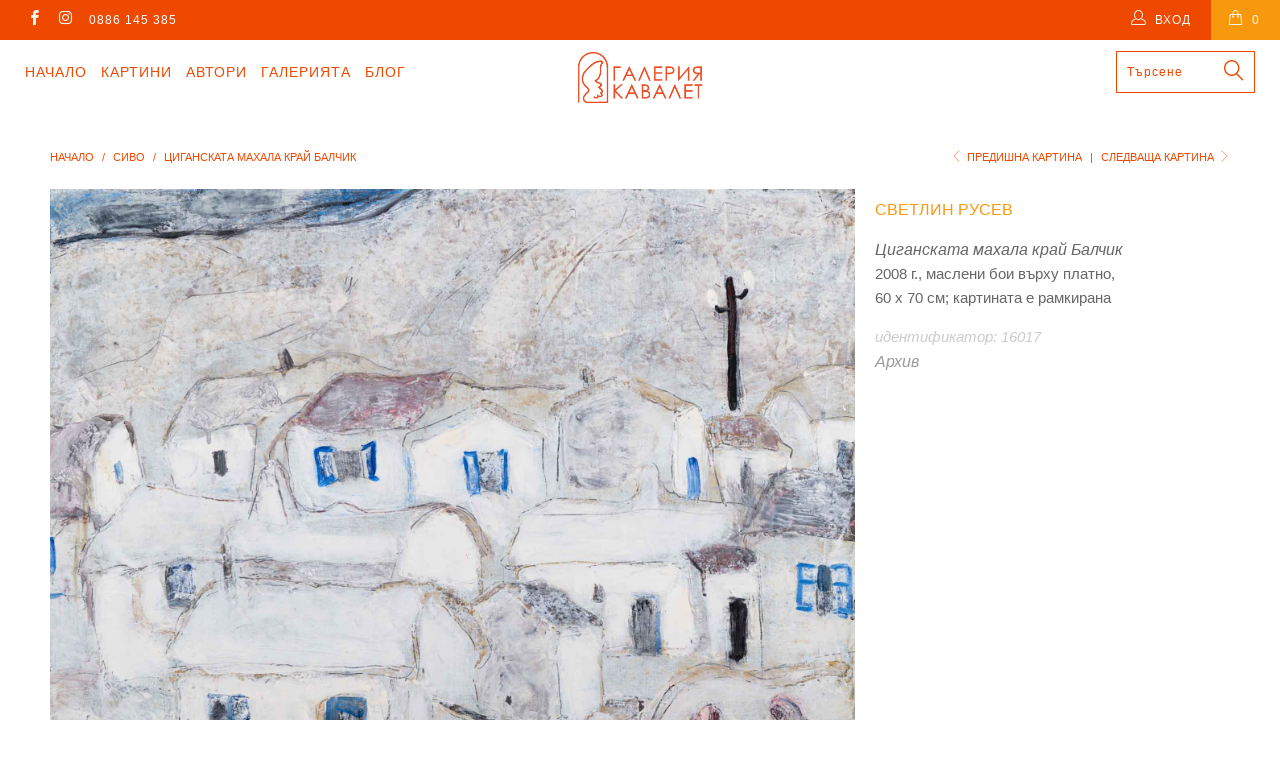

--- FILE ---
content_type: text/html; charset=utf-8
request_url: https://cavalet.bg/collections/sv/products/16017-tsiganskata-mahala-kray-balchik
body_size: 20740
content:


 <!DOCTYPE html>
<!--[if lt IE 7 ]><html class="ie ie6" lang="bg"> <![endif]-->
<!--[if IE 7 ]><html class="ie ie7" lang="bg"> <![endif]-->
<!--[if IE 8 ]><html class="ie ie8" lang="bg"> <![endif]-->
<!--[if IE 9 ]><html class="ie ie9" lang="bg"> <![endif]-->
<!--[if (gte IE 10)|!(IE)]><!--><html lang="bg"> <!--<![endif]--> <head> <meta charset="utf-8"> <meta http-equiv="cleartype" content="on"> <meta name="robots" content="index,follow"> <!-- Custom Fonts --> <!-- Stylesheets for Turbo 3.0.1 --> <link href="//cavalet.bg/cdn/shop/t/36/assets/styles.scss.css?v=43589514122787003011697041727" rel="stylesheet" type="text/css" media="all" />
	<link href="//cavalet.bg/cdn/shop/t/36/assets/custom.css?v=113717753914928151051755246696" rel="stylesheet" type="text/css" media="all" /> <script src="https://code.jquery.com/jquery-3.1.1.min.js"></script>
<script>window.jQuery || document.write('<script src="js/jquery.min.js"><\/script>')</script> <script>
      /*! lazysizes - v3.0.0 */
      !function(a,b){var c=b(a,a.document);a.lazySizes=c,"object"==typeof module&&module.exports&&(module.exports=c)}(window,function(a,b){"use strict";if(b.getElementsByClassName){var c,d=b.documentElement,e=a.Date,f=a.HTMLPictureElement,g="addEventListener",h="getAttribute",i=a[g],j=a.setTimeout,k=a.requestAnimationFrame||j,l=a.requestIdleCallback,m=/^picture$/i,n=["load","error","lazyincluded","_lazyloaded"],o={},p=Array.prototype.forEach,q=function(a,b){return o[b]||(o[b]=new RegExp("(\\s|^)"+b+"(\\s|$)")),o[b].test(a[h]("class")||"")&&o[b]},r=function(a,b){q(a,b)||a.setAttribute("class",(a[h]("class")||"").trim()+" "+b)},s=function(a,b){var c;(c=q(a,b))&&a.setAttribute("class",(a[h]("class")||"").replace(c," "))},t=function(a,b,c){var d=c?g:"removeEventListener";c&&t(a,b),n.forEach(function(c){a[d](c,b)})},u=function(a,c,d,e,f){var g=b.createEvent("CustomEvent");return g.initCustomEvent(c,!e,!f,d||{}),a.dispatchEvent(g),g},v=function(b,d){var e;!f&&(e=a.picturefill||c.pf)?e({reevaluate:!0,elements:[b]}):d&&d.src&&(b.src=d.src)},w=function(a,b){return(getComputedStyle(a,null)||{})[b]},x=function(a,b,d){for(d=d||a.offsetWidth;d<c.minSize&&b&&!a._lazysizesWidth;)d=b.offsetWidth,b=b.parentNode;return d},y=function(){var a,c,d=[],e=[],f=d,g=function(){var b=f;for(f=d.length?e:d,a=!0,c=!1;b.length;)b.shift()();a=!1},h=function(d,e){a&&!e?d.apply(this,arguments):(f.push(d),c||(c=!0,(b.hidden?j:k)(g)))};return h._lsFlush=g,h}(),z=function(a,b){return b?function(){y(a)}:function(){var b=this,c=arguments;y(function(){a.apply(b,c)})}},A=function(a){var b,c=0,d=125,f=666,g=f,h=function(){b=!1,c=e.now(),a()},i=l?function(){l(h,{timeout:g}),g!==f&&(g=f)}:z(function(){j(h)},!0);return function(a){var f;(a=a===!0)&&(g=44),b||(b=!0,f=d-(e.now()-c),0>f&&(f=0),a||9>f&&l?i():j(i,f))}},B=function(a){var b,c,d=99,f=function(){b=null,a()},g=function(){var a=e.now()-c;d>a?j(g,d-a):(l||f)(f)};return function(){c=e.now(),b||(b=j(g,d))}},C=function(){var f,k,l,n,o,x,C,E,F,G,H,I,J,K,L,M=/^img$/i,N=/^iframe$/i,O="onscroll"in a&&!/glebot/.test(navigator.userAgent),P=0,Q=0,R=0,S=-1,T=function(a){R--,a&&a.target&&t(a.target,T),(!a||0>R||!a.target)&&(R=0)},U=function(a,c){var e,f=a,g="hidden"==w(b.body,"visibility")||"hidden"!=w(a,"visibility");for(F-=c,I+=c,G-=c,H+=c;g&&(f=f.offsetParent)&&f!=b.body&&f!=d;)g=(w(f,"opacity")||1)>0,g&&"visible"!=w(f,"overflow")&&(e=f.getBoundingClientRect(),g=H>e.left&&G<e.right&&I>e.top-1&&F<e.bottom+1);return g},V=function(){var a,e,g,i,j,m,n,p,q;if((o=c.loadMode)&&8>R&&(a=f.length)){e=0,S++,null==K&&("expand"in c||(c.expand=d.clientHeight>500&&d.clientWidth>500?500:370),J=c.expand,K=J*c.expFactor),K>Q&&1>R&&S>2&&o>2&&!b.hidden?(Q=K,S=0):Q=o>1&&S>1&&6>R?J:P;for(;a>e;e++)if(f[e]&&!f[e]._lazyRace)if(O)if((p=f[e][h]("data-expand"))&&(m=1*p)||(m=Q),q!==m&&(C=innerWidth+m*L,E=innerHeight+m,n=-1*m,q=m),g=f[e].getBoundingClientRect(),(I=g.bottom)>=n&&(F=g.top)<=E&&(H=g.right)>=n*L&&(G=g.left)<=C&&(I||H||G||F)&&(l&&3>R&&!p&&(3>o||4>S)||U(f[e],m))){if(ba(f[e]),j=!0,R>9)break}else!j&&l&&!i&&4>R&&4>S&&o>2&&(k[0]||c.preloadAfterLoad)&&(k[0]||!p&&(I||H||G||F||"auto"!=f[e][h](c.sizesAttr)))&&(i=k[0]||f[e]);else ba(f[e]);i&&!j&&ba(i)}},W=A(V),X=function(a){r(a.target,c.loadedClass),s(a.target,c.loadingClass),t(a.target,Z)},Y=z(X),Z=function(a){Y({target:a.target})},$=function(a,b){try{a.contentWindow.location.replace(b)}catch(c){a.src=b}},_=function(a){var b,d,e=a[h](c.srcsetAttr);(b=c.customMedia[a[h]("data-media")||a[h]("media")])&&a.setAttribute("media",b),e&&a.setAttribute("srcset",e),b&&(d=a.parentNode,d.insertBefore(a.cloneNode(),a),d.removeChild(a))},aa=z(function(a,b,d,e,f){var g,i,k,l,o,q;(o=u(a,"lazybeforeunveil",b)).defaultPrevented||(e&&(d?r(a,c.autosizesClass):a.setAttribute("sizes",e)),i=a[h](c.srcsetAttr),g=a[h](c.srcAttr),f&&(k=a.parentNode,l=k&&m.test(k.nodeName||"")),q=b.firesLoad||"src"in a&&(i||g||l),o={target:a},q&&(t(a,T,!0),clearTimeout(n),n=j(T,2500),r(a,c.loadingClass),t(a,Z,!0)),l&&p.call(k.getElementsByTagName("source"),_),i?a.setAttribute("srcset",i):g&&!l&&(N.test(a.nodeName)?$(a,g):a.src=g),(i||l)&&v(a,{src:g})),a._lazyRace&&delete a._lazyRace,s(a,c.lazyClass),y(function(){(!q||a.complete&&a.naturalWidth>1)&&(q?T(o):R--,X(o))},!0)}),ba=function(a){var b,d=M.test(a.nodeName),e=d&&(a[h](c.sizesAttr)||a[h]("sizes")),f="auto"==e;(!f&&l||!d||!a.src&&!a.srcset||a.complete||q(a,c.errorClass))&&(b=u(a,"lazyunveilread").detail,f&&D.updateElem(a,!0,a.offsetWidth),a._lazyRace=!0,R++,aa(a,b,f,e,d))},ca=function(){if(!l){if(e.now()-x<999)return void j(ca,999);var a=B(function(){c.loadMode=3,W()});l=!0,c.loadMode=3,W(),i("scroll",function(){3==c.loadMode&&(c.loadMode=2),a()},!0)}};return{_:function(){x=e.now(),f=b.getElementsByClassName(c.lazyClass),k=b.getElementsByClassName(c.lazyClass+" "+c.preloadClass),L=c.hFac,i("scroll",W,!0),i("resize",W,!0),a.MutationObserver?new MutationObserver(W).observe(d,{childList:!0,subtree:!0,attributes:!0}):(d[g]("DOMNodeInserted",W,!0),d[g]("DOMAttrModified",W,!0),setInterval(W,999)),i("hashchange",W,!0),["focus","mouseover","click","load","transitionend","animationend","webkitAnimationEnd"].forEach(function(a){b[g](a,W,!0)}),/d$|^c/.test(b.readyState)?ca():(i("load",ca),b[g]("DOMContentLoaded",W),j(ca,2e4)),f.length?(V(),y._lsFlush()):W()},checkElems:W,unveil:ba}}(),D=function(){var a,d=z(function(a,b,c,d){var e,f,g;if(a._lazysizesWidth=d,d+="px",a.setAttribute("sizes",d),m.test(b.nodeName||""))for(e=b.getElementsByTagName("source"),f=0,g=e.length;g>f;f++)e[f].setAttribute("sizes",d);c.detail.dataAttr||v(a,c.detail)}),e=function(a,b,c){var e,f=a.parentNode;f&&(c=x(a,f,c),e=u(a,"lazybeforesizes",{width:c,dataAttr:!!b}),e.defaultPrevented||(c=e.detail.width,c&&c!==a._lazysizesWidth&&d(a,f,e,c)))},f=function(){var b,c=a.length;if(c)for(b=0;c>b;b++)e(a[b])},g=B(f);return{_:function(){a=b.getElementsByClassName(c.autosizesClass),i("resize",g)},checkElems:g,updateElem:e}}(),E=function(){E.i||(E.i=!0,D._(),C._())};return function(){var b,d={lazyClass:"lazyload",loadedClass:"lazyloaded",loadingClass:"lazyloading",preloadClass:"lazypreload",errorClass:"lazyerror",autosizesClass:"lazyautosizes",srcAttr:"data-src",srcsetAttr:"data-srcset",sizesAttr:"data-sizes",minSize:40,customMedia:{},init:!0,expFactor:1.5,hFac:.8,loadMode:2};c=a.lazySizesConfig||a.lazysizesConfig||{};for(b in d)b in c||(c[b]=d[b]);a.lazySizesConfig=c,j(function(){c.init&&E()})}(),{cfg:c,autoSizer:D,loader:C,init:E,uP:v,aC:r,rC:s,hC:q,fire:u,gW:x,rAF:y}}});</script>

<script src="//cavalet.bg/cdn/shop/t/36/assets/isotope-docs.min.js?v=59316545849233814801696322510" type="text/javascript"></script> <script src="//cavalet.bg/cdn/shop/t/36/assets/masonry.pkgd.min.js?v=52946867241060388171696322510" type="text/javascript"></script>

    


	
	<title>Циганската махала край Балчик, картина на Светлин Русев - Галерия Кавалет</title> <meta name="description" content="2008 г., маслени бои върху платно, 60 х 70 см; картината е рамкирана" />
    

    

<meta name="author" content="Галерия Кавалет">
<meta property="og:url" content="https://cavalet.bg/products/16017-tsiganskata-mahala-kray-balchik">
<meta property="og:site_name" content="Галерия Кавалет"> <meta property="og:type" content="product"> <meta property="og:title" content="Циганската махала край Балчик"> <meta property="og:image" content="http://cavalet.bg/cdn/shop/products/katina-na-svetlin-rusev-10_600x.jpg?v=1580643319"> <meta property="og:image:secure_url" content="https://cavalet.bg/cdn/shop/products/katina-na-svetlin-rusev-10_600x.jpg?v=1580643319"> <meta property="og:price:amount" content="15,000"> <meta property="og:price:currency" content="BGN"> <meta property="og:description" content="2008 г., маслени бои върху платно, 60 х 70 см; картината е рамкирана">




<meta name="twitter:card" content="summary"> <meta name="twitter:title" content="Циганската махала край Балчик"> <meta name="twitter:description" content="2008 г., маслени бои върху платно, 60 х 70 см; картината е рамкирана"> <meta name="twitter:image" content="https://cavalet.bg/cdn/shop/products/katina-na-svetlin-rusev-10_240x.jpg?v=1580643319"> <meta name="twitter:image:width" content="240"> <meta name="twitter:image:height" content="240"> <link rel="prev" href="/collections/sv/products/36007-spomen"> <link rel="next" href="/collections/sv/products/36015-peyzazh"> <!-- Mobile Specific Metas --> <meta name="HandheldFriendly" content="True"> <meta name="MobileOptimized" content="320"> <meta name="viewport" content="width=device-width,initial-scale=1"> <meta name="theme-color" content="#ffffff"> <link rel="shortcut icon" type="image/x-icon" href="//cavalet.bg/cdn/shop/files/favicon_32x32.png?v=1613665904"> <link rel="canonical" href="https://cavalet.bg/products/16017-tsiganskata-mahala-kray-balchik" /> <script>window.performance && window.performance.mark && window.performance.mark('shopify.content_for_header.start');</script><meta name="google-site-verification" content="mmmILsESGDTbBuEXWNpKtB5mcvO6zroNof83To54nrg">
<meta id="shopify-digital-wallet" name="shopify-digital-wallet" content="/15804939/digital_wallets/dialog">
<link rel="alternate" type="application/json+oembed" href="https://cavalet.bg/products/16017-tsiganskata-mahala-kray-balchik.oembed">
<script async="async" src="/checkouts/internal/preloads.js?locale=bg-BG"></script>
<script id="shopify-features" type="application/json">{"accessToken":"b6792a3099e2da80321308c032c68e3a","betas":["rich-media-storefront-analytics"],"domain":"cavalet.bg","predictiveSearch":true,"shopId":15804939,"locale":"bg"}</script>
<script>var Shopify = Shopify || {};
Shopify.shop = "xn-krbw0gcanufy5ah2dub5n.myshopify.com";
Shopify.locale = "bg";
Shopify.currency = {"active":"BGN","rate":"1.0"};
Shopify.country = "BG";
Shopify.theme = {"name":"Turbo Masonry Theme 03.10.2023 UPDATED","id":153736184145,"schema_name":"Turbo","schema_version":"3.0.1","theme_store_id":null,"role":"main"};
Shopify.theme.handle = "null";
Shopify.theme.style = {"id":null,"handle":null};
Shopify.cdnHost = "cavalet.bg/cdn";
Shopify.routes = Shopify.routes || {};
Shopify.routes.root = "/";</script>
<script type="module">!function(o){(o.Shopify=o.Shopify||{}).modules=!0}(window);</script>
<script>!function(o){function n(){var o=[];function n(){o.push(Array.prototype.slice.apply(arguments))}return n.q=o,n}var t=o.Shopify=o.Shopify||{};t.loadFeatures=n(),t.autoloadFeatures=n()}(window);</script>
<script id="shop-js-analytics" type="application/json">{"pageType":"product"}</script>
<script defer="defer" async type="module" src="//cavalet.bg/cdn/shopifycloud/shop-js/modules/v2/client.init-shop-cart-sync_D0dqhulL.en.esm.js"></script>
<script defer="defer" async type="module" src="//cavalet.bg/cdn/shopifycloud/shop-js/modules/v2/chunk.common_CpVO7qML.esm.js"></script>
<script type="module">
  await import("//cavalet.bg/cdn/shopifycloud/shop-js/modules/v2/client.init-shop-cart-sync_D0dqhulL.en.esm.js");
await import("//cavalet.bg/cdn/shopifycloud/shop-js/modules/v2/chunk.common_CpVO7qML.esm.js");

  window.Shopify.SignInWithShop?.initShopCartSync?.({"fedCMEnabled":true,"windoidEnabled":true});

</script>
<script>(function() {
  var isLoaded = false;
  function asyncLoad() {
    if (isLoaded) return;
    isLoaded = true;
    var urls = ["https:\/\/chimpstatic.com\/mcjs-connected\/js\/users\/6170d6f111b457985355d7e61\/5ef991f993c5eee954ca1608d.js?shop=xn-krbw0gcanufy5ah2dub5n.myshopify.com"];
    for (var i = 0; i <urls.length; i++) {
      var s = document.createElement('script');
      s.type = 'text/javascript';
      s.async = true;
      s.src = urls[i];
      var x = document.getElementsByTagName('script')[0];
      x.parentNode.insertBefore(s, x);
    }
  };
  if(window.attachEvent) {
    window.attachEvent('onload', asyncLoad);
  } else {
    window.addEventListener('load', asyncLoad, false);
  }
})();</script>
<script id="__st">var __st={"a":15804939,"offset":7200,"reqid":"bd0eef45-7cd2-4a8a-aae5-95f93c061c1c-1764673791","pageurl":"cavalet.bg\/collections\/sv\/products\/16017-tsiganskata-mahala-kray-balchik","u":"7ad4584ca86a","p":"product","rtyp":"product","rid":4485473796153};</script>
<script>window.ShopifyPaypalV4VisibilityTracking = true;</script>
<script id="captcha-bootstrap">!function(){'use strict';const t='contact',e='account',n='new_comment',o=[[t,t],['blogs',n],['comments',n],[t,'customer']],c=[[e,'customer_login'],[e,'guest_login'],[e,'recover_customer_password'],[e,'create_customer']],r=t=>t.map((([t,e])=>`form[action*='/${t}']:not([data-nocaptcha='true']) input[name='form_type'][value='${e}']`)).join(','),a=t=>()=>t?[...document.querySelectorAll(t)].map((t=>t.form)):[];function s(){const t=[...o],e=r(t);return a(e)}const i='password',u='form_key',d=['recaptcha-v3-token','g-recaptcha-response','h-captcha-response',i],f=()=>{try{return window.sessionStorage}catch{return}},m='__shopify_v',_=t=>t.elements[u];function p(t,e,n=!1){try{const o=window.sessionStorage,c=JSON.parse(o.getItem(e)),{data:r}=function(t){const{data:e,action:n}=t;return t[m]||n?{data:e,action:n}:{data:t,action:n}}(c);for(const[e,n]of Object.entries(r))t.elements[e]&&(t.elements[e].value=n);n&&o.removeItem(e)}catch(o){console.error('form repopulation failed',{error:o})}}const l='form_type',E='cptcha';function T(t){t.dataset[E]=!0}const w=window,h=w.document,L='Shopify',v='ce_forms',y='captcha';let A=!1;((t,e)=>{const n=(g='f06e6c50-85a8-45c8-87d0-21a2b65856fe',I='https://cdn.shopify.com/shopifycloud/storefront-forms-hcaptcha/ce_storefront_forms_captcha_hcaptcha.v1.5.2.iife.js',D={infoText:'Защитено с hCaptcha',privacyText:'Поверителност',termsText:'Условия'},(t,e,n)=>{const o=w[L][v],c=o.bindForm;if(c)return c(t,g,e,D).then(n);var r;o.q.push([[t,g,e,D],n]),r=I,A||(h.body.append(Object.assign(h.createElement('script'),{id:'captcha-provider',async:!0,src:r})),A=!0)});var g,I,D;w[L]=w[L]||{},w[L][v]=w[L][v]||{},w[L][v].q=[],w[L][y]=w[L][y]||{},w[L][y].protect=function(t,e){n(t,void 0,e),T(t)},Object.freeze(w[L][y]),function(t,e,n,w,h,L){const[v,y,A,g]=function(t,e,n){const i=e?o:[],u=t?c:[],d=[...i,...u],f=r(d),m=r(i),_=r(d.filter((([t,e])=>n.includes(e))));return[a(f),a(m),a(_),s()]}(w,h,L),I=t=>{const e=t.target;return e instanceof HTMLFormElement?e:e&&e.form},D=t=>v().includes(t);t.addEventListener('submit',(t=>{const e=I(t);if(!e)return;const n=D(e)&&!e.dataset.hcaptchaBound&&!e.dataset.recaptchaBound,o=_(e),c=g().includes(e)&&(!o||!o.value);(n||c)&&t.preventDefault(),c&&!n&&(function(t){try{if(!f())return;!function(t){const e=f();if(!e)return;const n=_(t);if(!n)return;const o=n.value;o&&e.removeItem(o)}(t);const e=Array.from(Array(32),(()=>Math.random().toString(36)[2])).join('');!function(t,e){_(t)||t.append(Object.assign(document.createElement('input'),{type:'hidden',name:u})),t.elements[u].value=e}(t,e),function(t,e){const n=f();if(!n)return;const o=[...t.querySelectorAll(`input[type='${i}']`)].map((({name:t})=>t)),c=[...d,...o],r={};for(const[a,s]of new FormData(t).entries())c.includes(a)||(r[a]=s);n.setItem(e,JSON.stringify({[m]:1,action:t.action,data:r}))}(t,e)}catch(e){console.error('failed to persist form',e)}}(e),e.submit())}));const S=(t,e)=>{t&&!t.dataset[E]&&(n(t,e.some((e=>e===t))),T(t))};for(const o of['focusin','change'])t.addEventListener(o,(t=>{const e=I(t);D(e)&&S(e,y())}));const B=e.get('form_key'),M=e.get(l),P=B&&M;t.addEventListener('DOMContentLoaded',(()=>{const t=y();if(P)for(const e of t)e.elements[l].value===M&&p(e,B);[...new Set([...A(),...v().filter((t=>'true'===t.dataset.shopifyCaptcha))])].forEach((e=>S(e,t)))}))}(h,new URLSearchParams(w.location.search),n,t,e,['guest_login'])})(!0,!0)}();</script>
<script integrity="sha256-52AcMU7V7pcBOXWImdc/TAGTFKeNjmkeM1Pvks/DTgc=" data-source-attribution="shopify.loadfeatures" defer="defer" src="//cavalet.bg/cdn/shopifycloud/storefront/assets/storefront/load_feature-81c60534.js" crossorigin="anonymous"></script>
<script data-source-attribution="shopify.dynamic_checkout.dynamic.init">var Shopify=Shopify||{};Shopify.PaymentButton=Shopify.PaymentButton||{isStorefrontPortableWallets:!0,init:function(){window.Shopify.PaymentButton.init=function(){};var t=document.createElement("script");t.src="https://cavalet.bg/cdn/shopifycloud/portable-wallets/latest/portable-wallets.bg.js",t.type="module",document.head.appendChild(t)}};
</script>
<script data-source-attribution="shopify.dynamic_checkout.buyer_consent">
  function portableWalletsHideBuyerConsent(e){var t=document.getElementById("shopify-buyer-consent"),n=document.getElementById("shopify-subscription-policy-button");t&&n&&(t.classList.add("hidden"),t.setAttribute("aria-hidden","true"),n.removeEventListener("click",e))}function portableWalletsShowBuyerConsent(e){var t=document.getElementById("shopify-buyer-consent"),n=document.getElementById("shopify-subscription-policy-button");t&&n&&(t.classList.remove("hidden"),t.removeAttribute("aria-hidden"),n.addEventListener("click",e))}window.Shopify?.PaymentButton&&(window.Shopify.PaymentButton.hideBuyerConsent=portableWalletsHideBuyerConsent,window.Shopify.PaymentButton.showBuyerConsent=portableWalletsShowBuyerConsent);
</script>
<script data-source-attribution="shopify.dynamic_checkout.cart.bootstrap">document.addEventListener("DOMContentLoaded",(function(){function t(){return document.querySelector("shopify-accelerated-checkout-cart, shopify-accelerated-checkout")}if(t())Shopify.PaymentButton.init();else{new MutationObserver((function(e,n){t()&&(Shopify.PaymentButton.init(),n.disconnect())})).observe(document.body,{childList:!0,subtree:!0})}}));
</script>
<script id='scb4127' type='text/javascript' async='' src='https://cavalet.bg/cdn/shopifycloud/privacy-banner/storefront-banner.js'></script>
<script>window.performance && window.performance.mark && window.performance.mark('shopify.content_for_header.end');</script> <link rel="stylesheet" href="https://cdnjs.cloudflare.com/ajax/libs/font-awesome/4.7.0/css/font-awesome.min.css"> <div id="shopify-section-filter-menu-settings" class="shopify-section"><style type="text/css">
/*  Filter Menu Color and Image Section CSS */.pt-display-swatch ul .filter-active-s .collection-name .check-icon:before
{
  background-color: #5ec0ed;
  color: #5ec0ed;
  -webkit-text-fill-color: transparent;background: -o-linear-gradient(transparent, transparent);
  background-size: cover;
  -webkit-background-clip: text;
  background-clip: text;

}.pt-display-swatch ul .filter-active-sz .collection-name .check-icon:before
{
  background-color: #5dd2c8;
  color: #5dd2c8;
  -webkit-text-fill-color: transparent;background: -o-linear-gradient(transparent, transparent);
  background-size: cover;
  -webkit-background-clip: text;
  background-clip: text;

}.pt-display-swatch ul .filter-active-z .collection-name .check-icon:before
{
  background-color: #69bc66;
  color: #69bc66;
  -webkit-text-fill-color: transparent;background: -o-linear-gradient(transparent, transparent);
  background-size: cover;
  -webkit-background-clip: text;
  background-clip: text;

}.pt-display-swatch ul .filter-active-v .collection-name .check-icon:before
{
  background-color: #cd73e1;
  color: #cd73e1;
  -webkit-text-fill-color: transparent;background: -o-linear-gradient(transparent, transparent);
  background-size: cover;
  -webkit-background-clip: text;
  background-clip: text;

}.pt-display-swatch ul .filter-active-r .collection-name .check-icon:before
{
  background-color: #fcafaf;
  color: #fcafaf;
  -webkit-text-fill-color: transparent;background: -o-linear-gradient(transparent, transparent);
  background-size: cover;
  -webkit-background-clip: text;
  background-clip: text;

}.pt-display-swatch ul .filter-active-ch .collection-name .check-icon:before
{
  background-color: #f92525;
  color: #f92525;
  -webkit-text-fill-color: transparent;background: -o-linear-gradient(transparent, transparent);
  background-size: cover;
  -webkit-background-clip: text;
  background-clip: text;

}.pt-display-swatch ul .filter-active-o .collection-name .check-icon:before
{
  background-color: #ff6f0d;
  color: #ff6f0d;
  -webkit-text-fill-color: transparent;background: -o-linear-gradient(transparent, transparent);
  background-size: cover;
  -webkit-background-clip: text;
  background-clip: text;

}.pt-display-swatch ul .filter-active-j .collection-name .check-icon:before
{
  background-color: #f1d326;
  color: #f1d326;
  -webkit-text-fill-color: transparent;background: -o-linear-gradient(transparent, transparent);
  background-size: cover;
  -webkit-background-clip: text;
  background-clip: text;

}.pt-display-swatch ul .filter-active-k .collection-name .check-icon:before
{
  background-color: #811515;
  color: #811515;
  -webkit-text-fill-color: transparent;background: -o-linear-gradient(transparent, transparent);
  background-size: cover;
  -webkit-background-clip: text;
  background-clip: text;

}.pt-display-swatch ul .filter-active-sv .collection-name .check-icon:before
{
  background-color: #bababa;
  color: #bababa;
  -webkit-text-fill-color: transparent;background: -o-linear-gradient(transparent, transparent);
  background-size: cover;
  -webkit-background-clip: text;
  background-clip: text;

}.pt-display-swatch ul .filter-active-cn .collection-name .check-icon:before
{
  background-color: #000000;
  color: #000000;
  -webkit-text-fill-color: transparent;background: -o-linear-gradient(transparent, transparent);
  background-size: cover;
  -webkit-background-clip: text;
  background-clip: text;

}.pt-display-swatch ul .filter-active-b .collection-name .check-icon:before
{
  background-color: #efefef;
  color: #efefef;
  -webkit-text-fill-color: transparent;background: -o-linear-gradient(transparent, transparent);
  background-size: cover;
  -webkit-background-clip: text;
  background-clip: text;

}</style>
<link href="//cavalet.bg/cdn/shop/t/36/assets/filter-menu.scss.css?v=81466384741488670111696429794" rel="stylesheet" type="text/css" media="all" />
<script src="//cavalet.bg/cdn/shop/t/36/assets/filter-menu.js?v=170510937580651354171696429794" type="text/javascript"></script>





</div>
<link href="https://monorail-edge.shopifysvc.com" rel="dns-prefetch">
<script>(function(){if ("sendBeacon" in navigator && "performance" in window) {try {var session_token_from_headers = performance.getEntriesByType('navigation')[0].serverTiming.find(x => x.name == '_s').description;} catch {var session_token_from_headers = undefined;}var session_cookie_matches = document.cookie.match(/_shopify_s=([^;]*)/);var session_token_from_cookie = session_cookie_matches && session_cookie_matches.length === 2 ? session_cookie_matches[1] : "";var session_token = session_token_from_headers || session_token_from_cookie || "";function handle_abandonment_event(e) {var entries = performance.getEntries().filter(function(entry) {return /monorail-edge.shopifysvc.com/.test(entry.name);});if (!window.abandonment_tracked && entries.length === 0) {window.abandonment_tracked = true;var currentMs = Date.now();var navigation_start = performance.timing.navigationStart;var payload = {shop_id: 15804939,url: window.location.href,navigation_start,duration: currentMs - navigation_start,session_token,page_type: "product"};window.navigator.sendBeacon("https://monorail-edge.shopifysvc.com/v1/produce", JSON.stringify({schema_id: "online_store_buyer_site_abandonment/1.1",payload: payload,metadata: {event_created_at_ms: currentMs,event_sent_at_ms: currentMs}}));}}window.addEventListener('pagehide', handle_abandonment_event);}}());</script>
<script id="web-pixels-manager-setup">(function e(e,d,r,n,o){if(void 0===o&&(o={}),!Boolean(null===(a=null===(i=window.Shopify)||void 0===i?void 0:i.analytics)||void 0===a?void 0:a.replayQueue)){var i,a;window.Shopify=window.Shopify||{};var t=window.Shopify;t.analytics=t.analytics||{};var s=t.analytics;s.replayQueue=[],s.publish=function(e,d,r){return s.replayQueue.push([e,d,r]),!0};try{self.performance.mark("wpm:start")}catch(e){}var l=function(){var e={modern:/Edge?\/(1{2}[4-9]|1[2-9]\d|[2-9]\d{2}|\d{4,})\.\d+(\.\d+|)|Firefox\/(1{2}[4-9]|1[2-9]\d|[2-9]\d{2}|\d{4,})\.\d+(\.\d+|)|Chrom(ium|e)\/(9{2}|\d{3,})\.\d+(\.\d+|)|(Maci|X1{2}).+ Version\/(15\.\d+|(1[6-9]|[2-9]\d|\d{3,})\.\d+)([,.]\d+|)( \(\w+\)|)( Mobile\/\w+|) Safari\/|Chrome.+OPR\/(9{2}|\d{3,})\.\d+\.\d+|(CPU[ +]OS|iPhone[ +]OS|CPU[ +]iPhone|CPU IPhone OS|CPU iPad OS)[ +]+(15[._]\d+|(1[6-9]|[2-9]\d|\d{3,})[._]\d+)([._]\d+|)|Android:?[ /-](13[3-9]|1[4-9]\d|[2-9]\d{2}|\d{4,})(\.\d+|)(\.\d+|)|Android.+Firefox\/(13[5-9]|1[4-9]\d|[2-9]\d{2}|\d{4,})\.\d+(\.\d+|)|Android.+Chrom(ium|e)\/(13[3-9]|1[4-9]\d|[2-9]\d{2}|\d{4,})\.\d+(\.\d+|)|SamsungBrowser\/([2-9]\d|\d{3,})\.\d+/,legacy:/Edge?\/(1[6-9]|[2-9]\d|\d{3,})\.\d+(\.\d+|)|Firefox\/(5[4-9]|[6-9]\d|\d{3,})\.\d+(\.\d+|)|Chrom(ium|e)\/(5[1-9]|[6-9]\d|\d{3,})\.\d+(\.\d+|)([\d.]+$|.*Safari\/(?![\d.]+ Edge\/[\d.]+$))|(Maci|X1{2}).+ Version\/(10\.\d+|(1[1-9]|[2-9]\d|\d{3,})\.\d+)([,.]\d+|)( \(\w+\)|)( Mobile\/\w+|) Safari\/|Chrome.+OPR\/(3[89]|[4-9]\d|\d{3,})\.\d+\.\d+|(CPU[ +]OS|iPhone[ +]OS|CPU[ +]iPhone|CPU IPhone OS|CPU iPad OS)[ +]+(10[._]\d+|(1[1-9]|[2-9]\d|\d{3,})[._]\d+)([._]\d+|)|Android:?[ /-](13[3-9]|1[4-9]\d|[2-9]\d{2}|\d{4,})(\.\d+|)(\.\d+|)|Mobile Safari.+OPR\/([89]\d|\d{3,})\.\d+\.\d+|Android.+Firefox\/(13[5-9]|1[4-9]\d|[2-9]\d{2}|\d{4,})\.\d+(\.\d+|)|Android.+Chrom(ium|e)\/(13[3-9]|1[4-9]\d|[2-9]\d{2}|\d{4,})\.\d+(\.\d+|)|Android.+(UC? ?Browser|UCWEB|U3)[ /]?(15\.([5-9]|\d{2,})|(1[6-9]|[2-9]\d|\d{3,})\.\d+)\.\d+|SamsungBrowser\/(5\.\d+|([6-9]|\d{2,})\.\d+)|Android.+MQ{2}Browser\/(14(\.(9|\d{2,})|)|(1[5-9]|[2-9]\d|\d{3,})(\.\d+|))(\.\d+|)|K[Aa][Ii]OS\/(3\.\d+|([4-9]|\d{2,})\.\d+)(\.\d+|)/},d=e.modern,r=e.legacy,n=navigator.userAgent;return n.match(d)?"modern":n.match(r)?"legacy":"unknown"}(),u="modern"===l?"modern":"legacy",c=(null!=n?n:{modern:"",legacy:""})[u],f=function(e){return[e.baseUrl,"/wpm","/b",e.hashVersion,"modern"===e.buildTarget?"m":"l",".js"].join("")}({baseUrl:d,hashVersion:r,buildTarget:u}),m=function(e){var d=e.version,r=e.bundleTarget,n=e.surface,o=e.pageUrl,i=e.monorailEndpoint;return{emit:function(e){var a=e.status,t=e.errorMsg,s=(new Date).getTime(),l=JSON.stringify({metadata:{event_sent_at_ms:s},events:[{schema_id:"web_pixels_manager_load/3.1",payload:{version:d,bundle_target:r,page_url:o,status:a,surface:n,error_msg:t},metadata:{event_created_at_ms:s}}]});if(!i)return console&&console.warn&&console.warn("[Web Pixels Manager] No Monorail endpoint provided, skipping logging."),!1;try{return self.navigator.sendBeacon.bind(self.navigator)(i,l)}catch(e){}var u=new XMLHttpRequest;try{return u.open("POST",i,!0),u.setRequestHeader("Content-Type","text/plain"),u.send(l),!0}catch(e){return console&&console.warn&&console.warn("[Web Pixels Manager] Got an unhandled error while logging to Monorail."),!1}}}}({version:r,bundleTarget:l,surface:e.surface,pageUrl:self.location.href,monorailEndpoint:e.monorailEndpoint});try{o.browserTarget=l,function(e){var d=e.src,r=e.async,n=void 0===r||r,o=e.onload,i=e.onerror,a=e.sri,t=e.scriptDataAttributes,s=void 0===t?{}:t,l=document.createElement("script"),u=document.querySelector("head"),c=document.querySelector("body");if(l.async=n,l.src=d,a&&(l.integrity=a,l.crossOrigin="anonymous"),s)for(var f in s)if(Object.prototype.hasOwnProperty.call(s,f))try{l.dataset[f]=s[f]}catch(e){}if(o&&l.addEventListener("load",o),i&&l.addEventListener("error",i),u)u.appendChild(l);else{if(!c)throw new Error("Did not find a head or body element to append the script");c.appendChild(l)}}({src:f,async:!0,onload:function(){if(!function(){var e,d;return Boolean(null===(d=null===(e=window.Shopify)||void 0===e?void 0:e.analytics)||void 0===d?void 0:d.initialized)}()){var d=window.webPixelsManager.init(e)||void 0;if(d){var r=window.Shopify.analytics;r.replayQueue.forEach((function(e){var r=e[0],n=e[1],o=e[2];d.publishCustomEvent(r,n,o)})),r.replayQueue=[],r.publish=d.publishCustomEvent,r.visitor=d.visitor,r.initialized=!0}}},onerror:function(){return m.emit({status:"failed",errorMsg:"".concat(f," has failed to load")})},sri:function(e){var d=/^sha384-[A-Za-z0-9+/=]+$/;return"string"==typeof e&&d.test(e)}(c)?c:"",scriptDataAttributes:o}),m.emit({status:"loading"})}catch(e){m.emit({status:"failed",errorMsg:(null==e?void 0:e.message)||"Unknown error"})}}})({shopId: 15804939,storefrontBaseUrl: "https://cavalet.bg",extensionsBaseUrl: "https://extensions.shopifycdn.com/cdn/shopifycloud/web-pixels-manager",monorailEndpoint: "https://monorail-edge.shopifysvc.com/unstable/produce_batch",surface: "storefront-renderer",enabledBetaFlags: ["2dca8a86"],webPixelsConfigList: [{"id":"1042252113","configuration":"{\"config\":\"{\\\"pixel_id\\\":\\\"G-RNCBQD6GZJ\\\",\\\"target_country\\\":\\\"BG\\\",\\\"gtag_events\\\":[{\\\"type\\\":\\\"search\\\",\\\"action_label\\\":\\\"G-RNCBQD6GZJ\\\"},{\\\"type\\\":\\\"begin_checkout\\\",\\\"action_label\\\":\\\"G-RNCBQD6GZJ\\\"},{\\\"type\\\":\\\"view_item\\\",\\\"action_label\\\":[\\\"G-RNCBQD6GZJ\\\",\\\"MC-P2898RJJ3R\\\"]},{\\\"type\\\":\\\"purchase\\\",\\\"action_label\\\":[\\\"G-RNCBQD6GZJ\\\",\\\"MC-P2898RJJ3R\\\"]},{\\\"type\\\":\\\"page_view\\\",\\\"action_label\\\":[\\\"G-RNCBQD6GZJ\\\",\\\"MC-P2898RJJ3R\\\"]},{\\\"type\\\":\\\"add_payment_info\\\",\\\"action_label\\\":\\\"G-RNCBQD6GZJ\\\"},{\\\"type\\\":\\\"add_to_cart\\\",\\\"action_label\\\":\\\"G-RNCBQD6GZJ\\\"}],\\\"enable_monitoring_mode\\\":false}\"}","eventPayloadVersion":"v1","runtimeContext":"OPEN","scriptVersion":"b2a88bafab3e21179ed38636efcd8a93","type":"APP","apiClientId":1780363,"privacyPurposes":[],"dataSharingAdjustments":{"protectedCustomerApprovalScopes":["read_customer_address","read_customer_email","read_customer_name","read_customer_personal_data","read_customer_phone"]}},{"id":"175767889","eventPayloadVersion":"v1","runtimeContext":"LAX","scriptVersion":"1","type":"CUSTOM","privacyPurposes":["MARKETING"],"name":"Meta pixel (migrated)"},{"id":"shopify-app-pixel","configuration":"{}","eventPayloadVersion":"v1","runtimeContext":"STRICT","scriptVersion":"0450","apiClientId":"shopify-pixel","type":"APP","privacyPurposes":["ANALYTICS","MARKETING"]},{"id":"shopify-custom-pixel","eventPayloadVersion":"v1","runtimeContext":"LAX","scriptVersion":"0450","apiClientId":"shopify-pixel","type":"CUSTOM","privacyPurposes":["ANALYTICS","MARKETING"]}],isMerchantRequest: false,initData: {"shop":{"name":"Галерия Кавалет","paymentSettings":{"currencyCode":"BGN"},"myshopifyDomain":"xn-krbw0gcanufy5ah2dub5n.myshopify.com","countryCode":"BG","storefrontUrl":"https:\/\/cavalet.bg"},"customer":null,"cart":null,"checkout":null,"productVariants":[{"price":{"amount":15000.0,"currencyCode":"BGN"},"product":{"title":"Циганската махала край Балчик","vendor":"Светлин Русев","id":"4485473796153","untranslatedTitle":"Циганската махала край Балчик","url":"\/products\/16017-tsiganskata-mahala-kray-balchik","type":""},"id":"31418313539641","image":{"src":"\/\/cavalet.bg\/cdn\/shop\/products\/katina-na-svetlin-rusev-10.jpg?v=1580643319"},"sku":"16017","title":"Default Title","untranslatedTitle":"Default Title"}],"purchasingCompany":null},},"https://cavalet.bg/cdn","ae1676cfwd2530674p4253c800m34e853cb",{"modern":"","legacy":""},{"shopId":"15804939","storefrontBaseUrl":"https:\/\/cavalet.bg","extensionBaseUrl":"https:\/\/extensions.shopifycdn.com\/cdn\/shopifycloud\/web-pixels-manager","surface":"storefront-renderer","enabledBetaFlags":"[\"2dca8a86\"]","isMerchantRequest":"false","hashVersion":"ae1676cfwd2530674p4253c800m34e853cb","publish":"custom","events":"[[\"page_viewed\",{}],[\"product_viewed\",{\"productVariant\":{\"price\":{\"amount\":15000.0,\"currencyCode\":\"BGN\"},\"product\":{\"title\":\"Циганската махала край Балчик\",\"vendor\":\"Светлин Русев\",\"id\":\"4485473796153\",\"untranslatedTitle\":\"Циганската махала край Балчик\",\"url\":\"\/products\/16017-tsiganskata-mahala-kray-balchik\",\"type\":\"\"},\"id\":\"31418313539641\",\"image\":{\"src\":\"\/\/cavalet.bg\/cdn\/shop\/products\/katina-na-svetlin-rusev-10.jpg?v=1580643319\"},\"sku\":\"16017\",\"title\":\"Default Title\",\"untranslatedTitle\":\"Default Title\"}}]]"});</script><script>
  window.ShopifyAnalytics = window.ShopifyAnalytics || {};
  window.ShopifyAnalytics.meta = window.ShopifyAnalytics.meta || {};
  window.ShopifyAnalytics.meta.currency = 'BGN';
  var meta = {"product":{"id":4485473796153,"gid":"gid:\/\/shopify\/Product\/4485473796153","vendor":"Светлин Русев","type":"","variants":[{"id":31418313539641,"price":1500000,"name":"Циганската махала край Балчик","public_title":null,"sku":"16017"}],"remote":false},"page":{"pageType":"product","resourceType":"product","resourceId":4485473796153}};
  for (var attr in meta) {
    window.ShopifyAnalytics.meta[attr] = meta[attr];
  }
</script>
<script class="analytics">
  (function () {
    var customDocumentWrite = function(content) {
      var jquery = null;

      if (window.jQuery) {
        jquery = window.jQuery;
      } else if (window.Checkout && window.Checkout.$) {
        jquery = window.Checkout.$;
      }

      if (jquery) {
        jquery('body').append(content);
      }
    };

    var hasLoggedConversion = function(token) {
      if (token) {
        return document.cookie.indexOf('loggedConversion=' + token) !== -1;
      }
      return false;
    }

    var setCookieIfConversion = function(token) {
      if (token) {
        var twoMonthsFromNow = new Date(Date.now());
        twoMonthsFromNow.setMonth(twoMonthsFromNow.getMonth() + 2);

        document.cookie = 'loggedConversion=' + token + '; expires=' + twoMonthsFromNow;
      }
    }

    var trekkie = window.ShopifyAnalytics.lib = window.trekkie = window.trekkie || [];
    if (trekkie.integrations) {
      return;
    }
    trekkie.methods = [
      'identify',
      'page',
      'ready',
      'track',
      'trackForm',
      'trackLink'
    ];
    trekkie.factory = function(method) {
      return function() {
        var args = Array.prototype.slice.call(arguments);
        args.unshift(method);
        trekkie.push(args);
        return trekkie;
      };
    };
    for (var i = 0; i < trekkie.methods.length; i++) {
      var key = trekkie.methods[i];
      trekkie[key] = trekkie.factory(key);
    }
    trekkie.load = function(config) {
      trekkie.config = config || {};
      trekkie.config.initialDocumentCookie = document.cookie;
      var first = document.getElementsByTagName('script')[0];
      var script = document.createElement('script');
      script.type = 'text/javascript';
      script.onerror = function(e) {
        var scriptFallback = document.createElement('script');
        scriptFallback.type = 'text/javascript';
        scriptFallback.onerror = function(error) {
                var Monorail = {
      produce: function produce(monorailDomain, schemaId, payload) {
        var currentMs = new Date().getTime();
        var event = {
          schema_id: schemaId,
          payload: payload,
          metadata: {
            event_created_at_ms: currentMs,
            event_sent_at_ms: currentMs
          }
        };
        return Monorail.sendRequest("https://" + monorailDomain + "/v1/produce", JSON.stringify(event));
      },
      sendRequest: function sendRequest(endpointUrl, payload) {
        // Try the sendBeacon API
        if (window && window.navigator && typeof window.navigator.sendBeacon === 'function' && typeof window.Blob === 'function' && !Monorail.isIos12()) {
          var blobData = new window.Blob([payload], {
            type: 'text/plain'
          });

          if (window.navigator.sendBeacon(endpointUrl, blobData)) {
            return true;
          } // sendBeacon was not successful

        } // XHR beacon

        var xhr = new XMLHttpRequest();

        try {
          xhr.open('POST', endpointUrl);
          xhr.setRequestHeader('Content-Type', 'text/plain');
          xhr.send(payload);
        } catch (e) {
          console.log(e);
        }

        return false;
      },
      isIos12: function isIos12() {
        return window.navigator.userAgent.lastIndexOf('iPhone; CPU iPhone OS 12_') !== -1 || window.navigator.userAgent.lastIndexOf('iPad; CPU OS 12_') !== -1;
      }
    };
    Monorail.produce('monorail-edge.shopifysvc.com',
      'trekkie_storefront_load_errors/1.1',
      {shop_id: 15804939,
      theme_id: 153736184145,
      app_name: "storefront",
      context_url: window.location.href,
      source_url: "//cavalet.bg/cdn/s/trekkie.storefront.3c703df509f0f96f3237c9daa54e2777acf1a1dd.min.js"});

        };
        scriptFallback.async = true;
        scriptFallback.src = '//cavalet.bg/cdn/s/trekkie.storefront.3c703df509f0f96f3237c9daa54e2777acf1a1dd.min.js';
        first.parentNode.insertBefore(scriptFallback, first);
      };
      script.async = true;
      script.src = '//cavalet.bg/cdn/s/trekkie.storefront.3c703df509f0f96f3237c9daa54e2777acf1a1dd.min.js';
      first.parentNode.insertBefore(script, first);
    };
    trekkie.load(
      {"Trekkie":{"appName":"storefront","development":false,"defaultAttributes":{"shopId":15804939,"isMerchantRequest":null,"themeId":153736184145,"themeCityHash":"3074195359511111375","contentLanguage":"bg","currency":"BGN","eventMetadataId":"aaa8e523-4f84-44b3-884f-abb14e1f416d"},"isServerSideCookieWritingEnabled":true,"monorailRegion":"shop_domain","enabledBetaFlags":["f0df213a"]},"Session Attribution":{},"S2S":{"facebookCapiEnabled":false,"source":"trekkie-storefront-renderer","apiClientId":580111}}
    );

    var loaded = false;
    trekkie.ready(function() {
      if (loaded) return;
      loaded = true;

      window.ShopifyAnalytics.lib = window.trekkie;

      var originalDocumentWrite = document.write;
      document.write = customDocumentWrite;
      try { window.ShopifyAnalytics.merchantGoogleAnalytics.call(this); } catch(error) {};
      document.write = originalDocumentWrite;

      window.ShopifyAnalytics.lib.page(null,{"pageType":"product","resourceType":"product","resourceId":4485473796153,"shopifyEmitted":true});

      var match = window.location.pathname.match(/checkouts\/(.+)\/(thank_you|post_purchase)/)
      var token = match? match[1]: undefined;
      if (!hasLoggedConversion(token)) {
        setCookieIfConversion(token);
        window.ShopifyAnalytics.lib.track("Viewed Product",{"currency":"BGN","variantId":31418313539641,"productId":4485473796153,"productGid":"gid:\/\/shopify\/Product\/4485473796153","name":"Циганската махала край Балчик","price":"15000.00","sku":"16017","brand":"Светлин Русев","variant":null,"category":"","nonInteraction":true,"remote":false},undefined,undefined,{"shopifyEmitted":true});
      window.ShopifyAnalytics.lib.track("monorail:\/\/trekkie_storefront_viewed_product\/1.1",{"currency":"BGN","variantId":31418313539641,"productId":4485473796153,"productGid":"gid:\/\/shopify\/Product\/4485473796153","name":"Циганската махала край Балчик","price":"15000.00","sku":"16017","brand":"Светлин Русев","variant":null,"category":"","nonInteraction":true,"remote":false,"referer":"https:\/\/cavalet.bg\/collections\/sv\/products\/16017-tsiganskata-mahala-kray-balchik"});
      }
    });


        var eventsListenerScript = document.createElement('script');
        eventsListenerScript.async = true;
        eventsListenerScript.src = "//cavalet.bg/cdn/shopifycloud/storefront/assets/shop_events_listener-3da45d37.js";
        document.getElementsByTagName('head')[0].appendChild(eventsListenerScript);

})();</script>
  <script>
  if (!window.ga || (window.ga && typeof window.ga !== 'function')) {
    window.ga = function ga() {
      (window.ga.q = window.ga.q || []).push(arguments);
      if (window.Shopify && window.Shopify.analytics && typeof window.Shopify.analytics.publish === 'function') {
        window.Shopify.analytics.publish("ga_stub_called", {}, {sendTo: "google_osp_migration"});
      }
      console.error("Shopify's Google Analytics stub called with:", Array.from(arguments), "\nSee https://help.shopify.com/manual/promoting-marketing/pixels/pixel-migration#google for more information.");
    };
    if (window.Shopify && window.Shopify.analytics && typeof window.Shopify.analytics.publish === 'function') {
      window.Shopify.analytics.publish("ga_stub_initialized", {}, {sendTo: "google_osp_migration"});
    }
  }
</script>
<script
  defer
  src="https://cavalet.bg/cdn/shopifycloud/perf-kit/shopify-perf-kit-2.1.2.min.js"
  data-application="storefront-renderer"
  data-shop-id="15804939"
  data-render-region="gcp-us-east1"
  data-page-type="product"
  data-theme-instance-id="153736184145"
  data-theme-name="Turbo"
  data-theme-version="3.0.1"
  data-monorail-region="shop_domain"
  data-resource-timing-sampling-rate="10"
  data-shs="true"
  data-shs-beacon="true"
  data-shs-export-with-fetch="true"
  data-shs-logs-sample-rate="1"
></script>
</head> <noscript> <style>
      .product_section .product_form {
        opacity: 1;
      }

      .multi_select,
      form .select {
        display: block !important;
      }</style></noscript> <body class="product"
    data-money-format="{{amount_no_decimals}} лв."> <div id="shopify-section-header" class="shopify-section header-section">


<header id="header" class="mobile_nav-fixed--true"> <div class="top_bar clearfix"> <a class="mobile_nav dropdown_link" data-dropdown-rel="menu" data-no-instant="true"> <div> <span></span> <span></span> <span></span> <span></span></div> <span class="menu_title">Меню</span></a> <a href="https://cavalet.bg" title="Галерия Кавалет" class="mobile_logo logo"> <img src="//cavalet.bg/cdn/shop/files/LOGO_410x.png?v=1613665904" alt="Галерия Кавалет" /></a> <a href="/search" class="icon-search dropdown_link" title="Търсене" data-dropdown-rel="search"></a> <div class="cart_container"> <a href="/cart" class="icon-bag mini_cart dropdown_link" title="Моята колекция" data-no-instant> <span class="cart_count">0</span></a></div></div> <div class="dropdown_container center" data-dropdown="search"> <div class="dropdown"> <form action="/search" class="header_search_form"> <input type="hidden" name="type" value="product" /> <span class="icon-search search-submit"></span> <input type="text" name="q" placeholder="Търсене" autocapitalize="off" autocomplete="off" autocorrect="off" class="search-terms" /></form></div></div> <div class="dropdown_container" data-dropdown="menu"> <div class="dropdown"> <ul class="menu" id="mobile_menu"> <li data-mobile-dropdown-rel="nachalo"> <a data-no-instant href="/" class="parent-link--false">
          Начало</a></li> <li data-mobile-dropdown-rel="kartini"> <a data-no-instant href="/collections/all" class="parent-link--true">
          Картини</a></li> <li data-mobile-dropdown-rel="avtori"> <a data-no-instant href="/pages/avtori" class="parent-link--true">
          Автори</a></li> <li data-mobile-dropdown-rel="galeriyata"> <a data-no-instant href="/pages/galeria" class="parent-link--true">
          Галерията</a></li> <li data-mobile-dropdown-rel="blog"> <a data-no-instant href="/blogs/blog" class="parent-link--true">
          Блог</a></li> <li><a href="tel:+0886145385">0886 145 385</a></li> <li data-no-instant> <a href="/account/login" id="customer_login_link">Вход</a></li></ul></div></div>
</header>




<header class=" "> <div class="header  header-fixed--true header-background--solid"> <div class="top_bar clearfix"> <ul class="social_icons"> <li><a href="https://www.facebook.com/cavalet.bg" title="Галерия Кавалет on Facebook" rel="me" target="_blank" class="icon-facebook"></a></li> <li><a href="http://instagram.com/cavalet.bg" title="Галерия Кавалет on Instagram" rel="me" target="_blank" class="icon-instagram"></a></li>
  

  

  

  

  
</ul> <ul class="menu left"> <li><a href="tel:+0886145385">0886 145 385</a></li></ul> <div class="cart_container"> <a href="/cart" class="icon-bag mini_cart dropdown_link" data-no-instant> <span class="cart_count">0</span></a> <div class="cart_content animated fadeIn"> <div class="js-empty-cart__message "> <p class="empty_cart">Вашата колекция е празна</p></div> <form action="/checkout" method="post" data-money-format="{{amount_no_decimals}} лв." data-shop-currency="BGN" data-shop-name="Галерия Кавалет" class="js-cart_content__form hidden"> <a class="cart_content__continue-shopping secondary_button">
                  Вижте още картини</a> <ul class="cart_items js-cart_items clearfix"></ul> <hr /> <ul> <li class="cart_subtotal js-cart_subtotal"> <span class="right"> <span class="money">0 лв.</span></span> <span>Общо</span></li> <li> <p class="tos"> <input type="checkbox" class="tos_agree" id="sliding_agree" required /> <label class="tos_label">
                            Съгласен съм с общите условия</label> <a href="/pages/uslovia" target="_blank" class="tos_icon">(Вижте ги.)</a></p> <input type="submit" class="action_button" value="Завършете поръчката" /></li></ul></form></div></div> <ul class="menu right"> <li> <a href="/account" class="icon-user" title="Моят профил "> <span>Вход</span></a></li></ul></div> <div class="main_nav_wrapper"> <div class="main_nav clearfix menu-position--inline logo-align--center"> <div class="nav"> <ul class="menu align_left clearfix"> <li><a href="/" class="  top_link " data-dropdown-rel="nachalo">Начало</a></li> <li><a href="/collections/all" class="  top_link " data-dropdown-rel="kartini">Картини</a></li> <li><a href="/pages/avtori" class="  top_link " data-dropdown-rel="avtori">Автори</a></li> <li><a href="/pages/galeria" class="  top_link " data-dropdown-rel="galeriyata">Галерията</a></li> <li><a href="/blogs/blog" class="  top_link " data-dropdown-rel="blog">Блог</a></li></ul></div> <div class="logo text-align--center"> <a href="https://cavalet.bg" title="Галерия Кавалет"> <img src="//cavalet.bg/cdn/shop/files/LOGO_cavalet_410x.png?v=1613665904" class="primary_logo" alt="Галерия Кавалет" /></a></div> <div class="nav"> <ul class="menu align_right clearfix"> <li class="search_container" data-autocomplete-true> <form action="/search" class="search_form"> <input type="hidden" name="type" value="product" /> <span class="icon-search search-submit"></span> <input type="text" name="q" placeholder="Търсене" value="" autocapitalize="off" autocomplete="off" autocorrect="off" /></form></li> <li class="search_link"> <a href="/search" class="icon-search dropdown_link" title="Търсене" data-dropdown-rel="search"></a></li></ul></div> <div class="dropdown_container center" data-dropdown="search"> <div class="dropdown" data-autocomplete-true> <form action="/search" class="header_search_form"> <input type="hidden" name="type" value="product" /> <span class="icon-search search-submit"></span> <input type="text" name="q" placeholder="Търсене" autocapitalize="off" autocomplete="off" autocorrect="off" class="search-terms" /></form></div></div></div></div></div>
</header>

<style>
  .main_nav div.logo a {
    padding-top: 12px;
    padding-bottom: 12px;
  }

  div.logo img {
    max-width: 205px;
  }

  .nav {
    
      width: 42%;
      float: left;
    
  }

  
    .nav ul.menu {
      padding-top: 8px;
      padding-bottom: 8px;
    }

    .sticky_nav ul.menu, .sticky_nav .mini_cart {
      padding-top: 4px;
      padding-bottom: 4px;
    }
  

  

  

</style>


</div> <div class="mega-menu-container"></div>

    




      

<div id="shopify-section-product-template" class="shopify-section product-template">

<a name="pagecontent" id="pagecontent"></a>







<div class="container main content product-name--16017-tsiganskata-mahala-kray-balchik"> <div class="sixteen columns"> <div class="clearfix breadcrumb-collection"> <div class="nav_arrows breadcrumb_text"> <a href="/collections/sv/products/36007-spomen" title="Предишна картина" class="breadcrumb_link"><span class="icon-left-arrow"> Предишна картина</span></a> <span class="breadcrumb-divider"> |</span> <a href="/collections/sv/products/36015-peyzazh" title="Следваща картина" class="breadcrumb_link">Следваща картина <span class="icon-right-arrow"></span></a></div> <script type="application/ld+json">
  {
    "@context": "https://schema.org",
    "@type": "BreadcrumbList",
    "itemListElement": [
      {
        "@type": "ListItem",
        "position": 1,
        "item": {
          "@id": "https://cavalet.bg",
          "name": "Начало"
        }
      },
      {
        "@type": "ListItem",
        "position": 2,
        "item": {
          
            "@id": "/collections/sv",
            "name": "Сиво"
          
        }
      },
      {
        "@type": "ListItem",
        "position": 3,
        "item": {
          "@id": "/products/16017-tsiganskata-mahala-kray-balchik",
          "name": "Циганската махала край Балчик"
        }
      }
    ]
  }
</script>

<div class="breadcrumb_text"> <a href="https://cavalet.bg" title="Галерия Кавалет" class="breadcrumb_link"> <span>Начало</span></a> <span class="breadcrumb-divider">/</span> <a href="/collections/sv" title="Сиво" class="breadcrumb_link"> <span>Сиво</span></a> <span class="breadcrumb-divider">/</span> <a href="/products/16017-tsiganskata-mahala-kray-balchik" class="breadcrumb_link"> <span>Циганската махала край Балчик</span></a>
</div></div></div> <div class="product clearfix"> <div class="sixteen columns"> <div  class="product-4485473796153"
          data-free-text="Free"
          > <div class="section product_section clearfix js-product_section " itemscope itemtype="http://schema.org/Product" data-rv-handle="16017-tsiganskata-mahala-kray-balchik"> <div class="eleven columns alpha">
          
  
  

<div class="gallery-wrap js-product-page-gallery clearfix
            gallery-arrows--false
            
            slideshow_animation--slide
            "> <div class="product_gallery product-4485473796153-gallery
              
               single-image 
              
              "
      data-zoom="true"
      data-autoplay="false"> <div class="gallery-cell" data-thumb="" data-title="Циганската махала край Балчик, Светлин Русев" data-image-height="1726px" data-image-width="2000px"> <div class="image__container" style="max-width: 2000px"> <img  src="//cavalet.bg/cdn/shop/products/katina-na-svetlin-rusev-10_100x.jpg?v=1580643319"
                      alt="Циганската махала край Балчик, Светлин Русев"
                      class=" lazyload blur-up"
                      data-index="0"
                      data-image-id="13592625578041"
                      data-sizes="auto"
                      data-src="//cavalet.bg/cdn/shop/products/katina-na-svetlin-rusev-10_2000x.jpg?v=1580643319"
                      srcset=" //cavalet.bg/cdn/shop/products/katina-na-svetlin-rusev-10_200x.jpg?v=1580643319 200w,
                                    //cavalet.bg/cdn/shop/products/katina-na-svetlin-rusev-10_400x.jpg?v=1580643319 400w,
                                    //cavalet.bg/cdn/shop/products/katina-na-svetlin-rusev-10_600x.jpg?v=1580643319 600w,
                                    //cavalet.bg/cdn/shop/products/katina-na-svetlin-rusev-10_800x.jpg?v=1580643319 800w,
                                    //cavalet.bg/cdn/shop/products/katina-na-svetlin-rusev-10_1200x.jpg?v=1580643319 1200w,
                                    //cavalet.bg/cdn/shop/products/katina-na-svetlin-rusev-10_2000x.jpg?v=1580643319 2000w"
                       /></div></div></div>
  
</div></div> <div class="five columns omega">


          
          






          
          
          

           
		
      	<p class="vendor"> <h3> <span itemprop="brand" class="vendor"> <a href="/collections/svietlin-rusiev" title="Светлин Русев">Светлин Русев</a></span>
      	</h3></p> <h1 class="product_name" itemprop="name">Циганската махала край Балчик</h1> <div class="description" itemprop="description"> <p>2008 г., маслени бои върху платно, <br>60 х 70 см; картината е рамкирана</p></div> <p class="sku"> <span itemprop="sku">идентификатор: 16017</span></p> <p class="modal_price" itemprop="offers" itemscope itemtype="http://schema.org/Offer"> <meta itemprop="priceCurrency" content="BGN" /> <meta itemprop="seller" content="Галерия Кавалет" /> <link itemprop="availability" href="http://schema.org/OutOfStock"> <meta itemprop="itemCondition" content="New" /> <span class="sold_out">Архив</span> <span itemprop="price" content="15000" class=""> <span class="current_price hidden"> <span class="money">15000 лв.</span></span></span> <span class="was_price"></span></p> <div class="meta"></div></div></div></div>

<div class="collection-description"> <img alt="Сиво" src="//cavalet.bg/cdn/shop/collections/svetlin-rusev_medium.jpg?v=1522083608" style="margin-right: 10px; float: left;"> <p class="vendor"> <span itemprop="brand" class="vendor"> <a href="/collections/svetlin-rusev-kartini" title="Светлин Русев">Светлин Русев</a></span></p> <div class="feature_divider"></div>
    Светлин Русев е роден през 1933 г. в с. Върбица, Плевенско. Завършва живопис през 1959 г. в НХА при проф. Дечко Узунов. В периода 1973-1985 г. е председател на СБХ. Това е период на изключително отваряне на българското изобразително изкуство към европейските тенденции. Между 1982-84 г. е първи зам. председател на Комитета за култура. От 2003г. е действителен член на БАН. Личност с изключителна обществена рефлексия и активност. Зад гърба си има огромен брой самостоятелни изложби у нас и в чужбина, член е на много артистични академии по света, член на Есенния салон в Париж и фондация "Ника-кай" в Токио. Светлин Русев е сред най-големите български колекционери и в София за почитателите на изкуството е отворена неговата галерия-ателие. Авторът умира през 2018 г.
    

</div></div></div></div> <div class="container"> <div class="related-products__title "> <h4 class="title center">Препоръчани картини</h4> <div class="feature_divider"></div></div> <div class="clear"></div></div> <div class="related-products related-products--slider js-related-products-slider">
        
          







  
  
  
  
  
  
  
  
  
  
  

<div class="slider-gallery products-slider products-length-49 "
      data-products-per-slide="5"
      data-products-limit="12"
      data-products-available="49"> <div class="gallery-cell thumbnail visible-5"> <div class="product-wrap"> <div class="relative product_image swap-false"> <a href="/collections/sv/products/9024-modeli-v-atelieto" itemprop="url"> <div class="image__container" style=" max-width: 479.6252927400468px; "> <img  src="//cavalet.bg/cdn/shop/products/kartina-na-Dolores-Dilova-24_50x.jpg?v=1487406103"
                      alt="Модели в ателието"
                      class="lazyload blur-up"
                      style="width: 100%; height: auto; max-width:1024px;"
                      data-sizes="auto"
                      data-src="//cavalet.bg/cdn/shop/products/kartina-na-Dolores-Dilova-24_1400x.jpg?v=1487406103"
                      data-srcset="
                      //cavalet.bg/cdn/shop/products/kartina-na-Dolores-Dilova-24_1400x.jpg?v=1487406103 1400w,
                      //cavalet.bg/cdn/shop/products/kartina-na-Dolores-Dilova-24_100x.jpg?v=1487406103 100w,
                      //cavalet.bg/cdn/shop/products/kartina-na-Dolores-Dilova-24_200x.jpg?v=1487406103 200w,
                      //cavalet.bg/cdn/shop/products/kartina-na-Dolores-Dilova-24_300x.jpg?v=1487406103 300w,
                      //cavalet.bg/cdn/shop/products/kartina-na-Dolores-Dilova-24_400x.jpg?v=1487406103 400w,
                      //cavalet.bg/cdn/shop/products/kartina-na-Dolores-Dilova-24_500x.jpg?v=1487406103 500w,
                      //cavalet.bg/cdn/shop/products/kartina-na-Dolores-Dilova-24_600x.jpg?v=1487406103 600w,
                      //cavalet.bg/cdn/shop/products/kartina-na-Dolores-Dilova-24_700x.jpg?v=1487406103 700w,
                      //cavalet.bg/cdn/shop/products/kartina-na-Dolores-Dilova-24_800x.jpg?v=1487406103 800w,
                      //cavalet.bg/cdn/shop/products/kartina-na-Dolores-Dilova-24_900x.jpg?v=1487406103 900w,
                      //cavalet.bg/cdn/shop/products/kartina-na-Dolores-Dilova-24_1000x.jpg?v=1487406103 1000w"
                       /></div></a>
            
<div class="thumbnail-overlay"> <a href="/collections/sv/products/9024-modeli-v-atelieto" itemprop="url" class="hidden-product-link">Модели в ателието</a> <div class="info"></div>
</div>
<div class="banner_holder">
  
    
  
  
  
</div></div> <a class="product-info__caption " href="/collections/sv/products/9024-modeli-v-atelieto" itemprop="url"> <div class="product-details"> <span class="title" itemprop="name">Модели в ателието</span> <span itemprop="brand" class="brand">Долорес Дилова</span> <span class="price "> <span class="money">3850 лв.</span></span>
  
</div></a></div></div> <div class="gallery-cell thumbnail visible-5"> <div class="product-wrap"> <div class="relative product_image swap-false"> <a href="/collections/sv/products/39013-bez-zaglavie" itemprop="url"> <div class="image__container" style=" max-width: 502.5766871165644px; "> <img  src="//cavalet.bg/cdn/shop/products/grafika-na-Borislav-Stoev-1_50x.jpg?v=1486288312"
                      alt="Без заглавие"
                      class="lazyload blur-up"
                      style="width: 100%; height: auto; max-width:1024px;"
                      data-sizes="auto"
                      data-src="//cavalet.bg/cdn/shop/products/grafika-na-Borislav-Stoev-1_1400x.jpg?v=1486288312"
                      data-srcset="
                      //cavalet.bg/cdn/shop/products/grafika-na-Borislav-Stoev-1_1400x.jpg?v=1486288312 1400w,
                      //cavalet.bg/cdn/shop/products/grafika-na-Borislav-Stoev-1_100x.jpg?v=1486288312 100w,
                      //cavalet.bg/cdn/shop/products/grafika-na-Borislav-Stoev-1_200x.jpg?v=1486288312 200w,
                      //cavalet.bg/cdn/shop/products/grafika-na-Borislav-Stoev-1_300x.jpg?v=1486288312 300w,
                      //cavalet.bg/cdn/shop/products/grafika-na-Borislav-Stoev-1_400x.jpg?v=1486288312 400w,
                      //cavalet.bg/cdn/shop/products/grafika-na-Borislav-Stoev-1_500x.jpg?v=1486288312 500w,
                      //cavalet.bg/cdn/shop/products/grafika-na-Borislav-Stoev-1_600x.jpg?v=1486288312 600w,
                      //cavalet.bg/cdn/shop/products/grafika-na-Borislav-Stoev-1_700x.jpg?v=1486288312 700w,
                      //cavalet.bg/cdn/shop/products/grafika-na-Borislav-Stoev-1_800x.jpg?v=1486288312 800w,
                      //cavalet.bg/cdn/shop/products/grafika-na-Borislav-Stoev-1_900x.jpg?v=1486288312 900w,
                      //cavalet.bg/cdn/shop/products/grafika-na-Borislav-Stoev-1_1000x.jpg?v=1486288312 1000w"
                       /></div></a>
            
<div class="thumbnail-overlay"> <a href="/collections/sv/products/39013-bez-zaglavie" itemprop="url" class="hidden-product-link">Без заглавие</a> <div class="info"></div>
</div>
<div class="banner_holder">
  
    
  
  
  
</div></div> <a class="product-info__caption " href="/collections/sv/products/39013-bez-zaglavie" itemprop="url"> <div class="product-details"> <span class="title" itemprop="name">Без заглавие</span> <span itemprop="brand" class="brand">Борислав Стоев</span> <span class="price "> <span class="money">1500 лв.</span></span>
  
</div></a></div></div> <div class="gallery-cell thumbnail visible-5"> <div class="product-wrap"> <div class="relative product_image swap-false"> <a href="/collections/sv/products/80083-bez-zaglavie" itemprop="url"> <div class="image__container" style=" max-width: 560.6166783461808px; "> <img  src="//cavalet.bg/cdn/shop/files/nikolay-dimchevski-4_50x.jpg?v=1727790264"
                      alt="Без заглавие"
                      class="lazyload blur-up"
                      style="width: 100%; height: auto; max-width:2000px;"
                      data-sizes="auto"
                      data-src="//cavalet.bg/cdn/shop/files/nikolay-dimchevski-4_1400x.jpg?v=1727790264"
                      data-srcset="
                      //cavalet.bg/cdn/shop/files/nikolay-dimchevski-4_1400x.jpg?v=1727790264 1400w,
                      //cavalet.bg/cdn/shop/files/nikolay-dimchevski-4_100x.jpg?v=1727790264 100w,
                      //cavalet.bg/cdn/shop/files/nikolay-dimchevski-4_200x.jpg?v=1727790264 200w,
                      //cavalet.bg/cdn/shop/files/nikolay-dimchevski-4_300x.jpg?v=1727790264 300w,
                      //cavalet.bg/cdn/shop/files/nikolay-dimchevski-4_400x.jpg?v=1727790264 400w,
                      //cavalet.bg/cdn/shop/files/nikolay-dimchevski-4_500x.jpg?v=1727790264 500w,
                      //cavalet.bg/cdn/shop/files/nikolay-dimchevski-4_600x.jpg?v=1727790264 600w,
                      //cavalet.bg/cdn/shop/files/nikolay-dimchevski-4_700x.jpg?v=1727790264 700w,
                      //cavalet.bg/cdn/shop/files/nikolay-dimchevski-4_800x.jpg?v=1727790264 800w,
                      //cavalet.bg/cdn/shop/files/nikolay-dimchevski-4_900x.jpg?v=1727790264 900w,
                      //cavalet.bg/cdn/shop/files/nikolay-dimchevski-4_1000x.jpg?v=1727790264 1000w"
                       /></div></a>
            
<div class="thumbnail-overlay"> <a href="/collections/sv/products/80083-bez-zaglavie" itemprop="url" class="hidden-product-link">Без заглавие</a> <div class="info"></div>
</div>
<div class="banner_holder">
  
    
  
  
  
</div></div> <a class="product-info__caption " href="/collections/sv/products/80083-bez-zaglavie" itemprop="url"> <div class="product-details"> <span class="title" itemprop="name">Без заглавие</span> <span itemprop="brand" class="brand">Николай Димчевски</span> <span class="price "> <span class="money">400 лв.</span></span>
  
</div></a></div></div> <div class="gallery-cell thumbnail visible-5"> <div class="product-wrap"> <div class="relative product_image swap-false"> <a href="/collections/sv/products/2026-hudozhnikat-stoyan-atanasov" itemprop="url"> <div class="image__container" style=" max-width: 318.7548638132296px; "> <img  src="//cavalet.bg/cdn/shop/products/kartina-na-Jivko-Cholakov-26_50x.jpg?v=1483887198"
                      alt="Художникът Стоян Атанасов"
                      class="lazyload blur-up"
                      style="width: 100%; max-width:1024px;"
                      data-sizes="auto"
                      data-src="//cavalet.bg/cdn/shop/products/kartina-na-Jivko-Cholakov-26_1400x.jpg?v=1483887198"
                      data-srcset="
                      //cavalet.bg/cdn/shop/products/kartina-na-Jivko-Cholakov-26_1400x.jpg?v=1483887198 1400w,
                      //cavalet.bg/cdn/shop/products/kartina-na-Jivko-Cholakov-26_100x.jpg?v=1483887198 100w,
                      //cavalet.bg/cdn/shop/products/kartina-na-Jivko-Cholakov-26_200x.jpg?v=1483887198 200w,
                      //cavalet.bg/cdn/shop/products/kartina-na-Jivko-Cholakov-26_300x.jpg?v=1483887198 300w,
                      //cavalet.bg/cdn/shop/products/kartina-na-Jivko-Cholakov-26_400x.jpg?v=1483887198 400w,
                      //cavalet.bg/cdn/shop/products/kartina-na-Jivko-Cholakov-26_500x.jpg?v=1483887198 500w,
                      //cavalet.bg/cdn/shop/products/kartina-na-Jivko-Cholakov-26_600x.jpg?v=1483887198 600w,
                      //cavalet.bg/cdn/shop/products/kartina-na-Jivko-Cholakov-26_700x.jpg?v=1483887198 700w,
                      //cavalet.bg/cdn/shop/products/kartina-na-Jivko-Cholakov-26_800x.jpg?v=1483887198 800w,
                      //cavalet.bg/cdn/shop/products/kartina-na-Jivko-Cholakov-26_900x.jpg?v=1483887198 900w,
                      //cavalet.bg/cdn/shop/products/kartina-na-Jivko-Cholakov-26_1000x.jpg?v=1483887198 1000w"
                       /></div></a>
            
<div class="thumbnail-overlay"> <a href="/collections/sv/products/2026-hudozhnikat-stoyan-atanasov" itemprop="url" class="hidden-product-link">Художникът Стоян Атанасов</a> <div class="info"></div>
</div>
<div class="banner_holder">
  
    
  
  
  
</div></div> <a class="product-info__caption " href="/collections/sv/products/2026-hudozhnikat-stoyan-atanasov" itemprop="url"> <div class="product-details"> <span class="title" itemprop="name">Художникът Стоян Атанасов</span> <span itemprop="brand" class="brand">Живко Чолаков</span> <span class="price "> <span class="money">3000 лв.</span></span>
  
</div></a></div></div> <div class="gallery-cell thumbnail visible-5"> <div class="product-wrap"> <div class="relative product_image swap-false"> <a href="/collections/sv/products/34110-bigorski-manastir" itemprop="url"> <div class="image__container" style=" max-width: 622.568093385214px; "> <img  src="//cavalet.bg/cdn/shop/files/kartina-na-gencho-denchev_50x.jpg?v=1748018099"
                      alt="Бигорският манастир"
                      class="lazyload blur-up"
                      style="width: 100%; height: auto; max-width:2000px;"
                      data-sizes="auto"
                      data-src="//cavalet.bg/cdn/shop/files/kartina-na-gencho-denchev_1400x.jpg?v=1748018099"
                      data-srcset="
                      //cavalet.bg/cdn/shop/files/kartina-na-gencho-denchev_1400x.jpg?v=1748018099 1400w,
                      //cavalet.bg/cdn/shop/files/kartina-na-gencho-denchev_100x.jpg?v=1748018099 100w,
                      //cavalet.bg/cdn/shop/files/kartina-na-gencho-denchev_200x.jpg?v=1748018099 200w,
                      //cavalet.bg/cdn/shop/files/kartina-na-gencho-denchev_300x.jpg?v=1748018099 300w,
                      //cavalet.bg/cdn/shop/files/kartina-na-gencho-denchev_400x.jpg?v=1748018099 400w,
                      //cavalet.bg/cdn/shop/files/kartina-na-gencho-denchev_500x.jpg?v=1748018099 500w,
                      //cavalet.bg/cdn/shop/files/kartina-na-gencho-denchev_600x.jpg?v=1748018099 600w,
                      //cavalet.bg/cdn/shop/files/kartina-na-gencho-denchev_700x.jpg?v=1748018099 700w,
                      //cavalet.bg/cdn/shop/files/kartina-na-gencho-denchev_800x.jpg?v=1748018099 800w,
                      //cavalet.bg/cdn/shop/files/kartina-na-gencho-denchev_900x.jpg?v=1748018099 900w,
                      //cavalet.bg/cdn/shop/files/kartina-na-gencho-denchev_1000x.jpg?v=1748018099 1000w"
                       /></div></a>
            
<div class="thumbnail-overlay"> <a href="/collections/sv/products/34110-bigorski-manastir" itemprop="url" class="hidden-product-link">Бигорският манастир</a> <div class="info"></div>
</div>
<div class="banner_holder">
  
    
  
  
  
</div></div> <a class="product-info__caption " href="/collections/sv/products/34110-bigorski-manastir" itemprop="url"> <div class="product-details"> <span class="title" itemprop="name">Бигорският манастир</span> <span itemprop="brand" class="brand">Генчо Денчев</span> <span class="price "> <span class="money">2500 лв.</span></span>
  
</div></a></div></div> <div class="gallery-cell thumbnail visible-5"> <div class="product-wrap"> <div class="relative product_image swap-false"> <a href="/collections/sv/products/74173-bez-zaglavie" itemprop="url"> <div class="image__container" style=" max-width: 284.0px; "> <img  src="//cavalet.bg/cdn/shop/products/risunka-na-petar-chuklev-76_50x.jpg?v=1611251947"
                      alt="Без заглавие"
                      class="lazyload blur-up"
                      style="width: 100%; max-width:1065px;"
                      data-sizes="auto"
                      data-src="//cavalet.bg/cdn/shop/products/risunka-na-petar-chuklev-76_1400x.jpg?v=1611251947"
                      data-srcset="
                      //cavalet.bg/cdn/shop/products/risunka-na-petar-chuklev-76_1400x.jpg?v=1611251947 1400w,
                      //cavalet.bg/cdn/shop/products/risunka-na-petar-chuklev-76_100x.jpg?v=1611251947 100w,
                      //cavalet.bg/cdn/shop/products/risunka-na-petar-chuklev-76_200x.jpg?v=1611251947 200w,
                      //cavalet.bg/cdn/shop/products/risunka-na-petar-chuklev-76_300x.jpg?v=1611251947 300w,
                      //cavalet.bg/cdn/shop/products/risunka-na-petar-chuklev-76_400x.jpg?v=1611251947 400w,
                      //cavalet.bg/cdn/shop/products/risunka-na-petar-chuklev-76_500x.jpg?v=1611251947 500w,
                      //cavalet.bg/cdn/shop/products/risunka-na-petar-chuklev-76_600x.jpg?v=1611251947 600w,
                      //cavalet.bg/cdn/shop/products/risunka-na-petar-chuklev-76_700x.jpg?v=1611251947 700w,
                      //cavalet.bg/cdn/shop/products/risunka-na-petar-chuklev-76_800x.jpg?v=1611251947 800w,
                      //cavalet.bg/cdn/shop/products/risunka-na-petar-chuklev-76_900x.jpg?v=1611251947 900w,
                      //cavalet.bg/cdn/shop/products/risunka-na-petar-chuklev-76_1000x.jpg?v=1611251947 1000w"
                       /></div></a>
            
<div class="thumbnail-overlay"> <a href="/collections/sv/products/74173-bez-zaglavie" itemprop="url" class="hidden-product-link">Без заглавие</a> <div class="info"></div>
</div>
<div class="banner_holder">
  
    
  
  
  
</div></div> <a class="product-info__caption " href="/collections/sv/products/74173-bez-zaglavie" itemprop="url"> <div class="product-details"> <span class="title" itemprop="name">Без заглавие</span> <span itemprop="brand" class="brand">Петър Чуклев</span> <span class="price "> <span class="money">1500 лв.</span></span>
  
</div></a></div></div> <div class="gallery-cell thumbnail visible-5"> <div class="product-wrap"> <div class="relative product_image swap-false"> <a href="/collections/sv/products/2018-model-golo-tyalo" itemprop="url"> <div class="image__container" style=" max-width: 277.3188896411645px; "> <img  src="//cavalet.bg/cdn/shop/products/kartina-na-Jivko-Cholakov-18_50x.jpg?v=1483887177"
                      alt="Модел - голо тяло"
                      class="lazyload blur-up"
                      style="width: 100%; max-width:1024px;"
                      data-sizes="auto"
                      data-src="//cavalet.bg/cdn/shop/products/kartina-na-Jivko-Cholakov-18_1400x.jpg?v=1483887177"
                      data-srcset="
                      //cavalet.bg/cdn/shop/products/kartina-na-Jivko-Cholakov-18_1400x.jpg?v=1483887177 1400w,
                      //cavalet.bg/cdn/shop/products/kartina-na-Jivko-Cholakov-18_100x.jpg?v=1483887177 100w,
                      //cavalet.bg/cdn/shop/products/kartina-na-Jivko-Cholakov-18_200x.jpg?v=1483887177 200w,
                      //cavalet.bg/cdn/shop/products/kartina-na-Jivko-Cholakov-18_300x.jpg?v=1483887177 300w,
                      //cavalet.bg/cdn/shop/products/kartina-na-Jivko-Cholakov-18_400x.jpg?v=1483887177 400w,
                      //cavalet.bg/cdn/shop/products/kartina-na-Jivko-Cholakov-18_500x.jpg?v=1483887177 500w,
                      //cavalet.bg/cdn/shop/products/kartina-na-Jivko-Cholakov-18_600x.jpg?v=1483887177 600w,
                      //cavalet.bg/cdn/shop/products/kartina-na-Jivko-Cholakov-18_700x.jpg?v=1483887177 700w,
                      //cavalet.bg/cdn/shop/products/kartina-na-Jivko-Cholakov-18_800x.jpg?v=1483887177 800w,
                      //cavalet.bg/cdn/shop/products/kartina-na-Jivko-Cholakov-18_900x.jpg?v=1483887177 900w,
                      //cavalet.bg/cdn/shop/products/kartina-na-Jivko-Cholakov-18_1000x.jpg?v=1483887177 1000w"
                       /></div></a>
            
<div class="thumbnail-overlay"> <a href="/collections/sv/products/2018-model-golo-tyalo" itemprop="url" class="hidden-product-link">Модел - голо тяло</a> <div class="info"></div>
</div>
<div class="banner_holder">
  
    
  
  
  
</div></div> <a class="product-info__caption " href="/collections/sv/products/2018-model-golo-tyalo" itemprop="url"> <div class="product-details"> <span class="title" itemprop="name">Модел - голо тяло</span> <span itemprop="brand" class="brand">Живко Чолаков</span> <span class="price "> <span class="money">3800 лв.</span></span>
  
</div></a></div></div> <div class="gallery-cell thumbnail visible-5"> <div class="product-wrap"> <div class="relative product_image swap-false"> <a href="/collections/sv/products/73010-natyurmort" itemprop="url"> <div class="image__container" style=" max-width: 539.1304347826086px; "> <img  src="//cavalet.bg/cdn/shop/products/kartina-na-Valery-Tzvetkov-14_50x.jpg?v=1481042793"
                      alt="Натюрморт"
                      class="lazyload blur-up"
                      style="width: 100%; height: auto; max-width:1023px;"
                      data-sizes="auto"
                      data-src="//cavalet.bg/cdn/shop/products/kartina-na-Valery-Tzvetkov-14_1400x.jpg?v=1481042793"
                      data-srcset="
                      //cavalet.bg/cdn/shop/products/kartina-na-Valery-Tzvetkov-14_1400x.jpg?v=1481042793 1400w,
                      //cavalet.bg/cdn/shop/products/kartina-na-Valery-Tzvetkov-14_100x.jpg?v=1481042793 100w,
                      //cavalet.bg/cdn/shop/products/kartina-na-Valery-Tzvetkov-14_200x.jpg?v=1481042793 200w,
                      //cavalet.bg/cdn/shop/products/kartina-na-Valery-Tzvetkov-14_300x.jpg?v=1481042793 300w,
                      //cavalet.bg/cdn/shop/products/kartina-na-Valery-Tzvetkov-14_400x.jpg?v=1481042793 400w,
                      //cavalet.bg/cdn/shop/products/kartina-na-Valery-Tzvetkov-14_500x.jpg?v=1481042793 500w,
                      //cavalet.bg/cdn/shop/products/kartina-na-Valery-Tzvetkov-14_600x.jpg?v=1481042793 600w,
                      //cavalet.bg/cdn/shop/products/kartina-na-Valery-Tzvetkov-14_700x.jpg?v=1481042793 700w,
                      //cavalet.bg/cdn/shop/products/kartina-na-Valery-Tzvetkov-14_800x.jpg?v=1481042793 800w,
                      //cavalet.bg/cdn/shop/products/kartina-na-Valery-Tzvetkov-14_900x.jpg?v=1481042793 900w,
                      //cavalet.bg/cdn/shop/products/kartina-na-Valery-Tzvetkov-14_1000x.jpg?v=1481042793 1000w"
                       /></div></a>
            
<div class="thumbnail-overlay"> <a href="/collections/sv/products/73010-natyurmort" itemprop="url" class="hidden-product-link">Натюрморт</a> <div class="info"></div>
</div>
<div class="banner_holder">
  
    
  
  
  
</div></div> <a class="product-info__caption " href="/collections/sv/products/73010-natyurmort" itemprop="url"> <div class="product-details"> <span class="title" itemprop="name">Натюрморт</span> <span itemprop="brand" class="brand">Валери Цветков</span> <span class="price "> <span class="money">5500 лв.</span></span>
  
</div></a></div></div> <div class="gallery-cell thumbnail visible-5"> <div class="product-wrap"> <div class="relative product_image swap-false"> <a href="/collections/sv/products/74192-bez-zaglavie" itemprop="url"> <div class="image__container" style=" max-width: 573.6137667304015px; "> <img  src="//cavalet.bg/cdn/shop/products/risunka-na-petar-chuklev-95_50x.jpg?v=1611251995"
                      alt="Без заглавие"
                      class="lazyload blur-up"
                      style="width: 100%; height: auto; max-width:1500px;"
                      data-sizes="auto"
                      data-src="//cavalet.bg/cdn/shop/products/risunka-na-petar-chuklev-95_1400x.jpg?v=1611251995"
                      data-srcset="
                      //cavalet.bg/cdn/shop/products/risunka-na-petar-chuklev-95_1400x.jpg?v=1611251995 1400w,
                      //cavalet.bg/cdn/shop/products/risunka-na-petar-chuklev-95_100x.jpg?v=1611251995 100w,
                      //cavalet.bg/cdn/shop/products/risunka-na-petar-chuklev-95_200x.jpg?v=1611251995 200w,
                      //cavalet.bg/cdn/shop/products/risunka-na-petar-chuklev-95_300x.jpg?v=1611251995 300w,
                      //cavalet.bg/cdn/shop/products/risunka-na-petar-chuklev-95_400x.jpg?v=1611251995 400w,
                      //cavalet.bg/cdn/shop/products/risunka-na-petar-chuklev-95_500x.jpg?v=1611251995 500w,
                      //cavalet.bg/cdn/shop/products/risunka-na-petar-chuklev-95_600x.jpg?v=1611251995 600w,
                      //cavalet.bg/cdn/shop/products/risunka-na-petar-chuklev-95_700x.jpg?v=1611251995 700w,
                      //cavalet.bg/cdn/shop/products/risunka-na-petar-chuklev-95_800x.jpg?v=1611251995 800w,
                      //cavalet.bg/cdn/shop/products/risunka-na-petar-chuklev-95_900x.jpg?v=1611251995 900w,
                      //cavalet.bg/cdn/shop/products/risunka-na-petar-chuklev-95_1000x.jpg?v=1611251995 1000w"
                       /></div></a>
            
<div class="thumbnail-overlay"> <a href="/collections/sv/products/74192-bez-zaglavie" itemprop="url" class="hidden-product-link">Без заглавие</a> <div class="info"></div>
</div>
<div class="banner_holder">
  
    
  
  
  
</div></div> <a class="product-info__caption " href="/collections/sv/products/74192-bez-zaglavie" itemprop="url"> <div class="product-details"> <span class="title" itemprop="name">Без заглавие</span> <span itemprop="brand" class="brand">Петър Чуклев</span> <span class="price "> <span class="money">1400 лв.</span></span>
  
</div></a></div></div> <div class="gallery-cell thumbnail visible-5"> <div class="product-wrap"> <div class="relative product_image swap-false"> <a href="/collections/sv/products/68034-mistichno-more" itemprop="url"> <div class="image__container" style=" max-width: 589.3525179856115px; "> <img  src="//cavalet.bg/cdn/shop/products/kartina-na-Hristo-Kardjilov-25_50x.jpg?v=1481042868"
                      alt="Мистично море"
                      class="lazyload blur-up"
                      style="width: 100%; height: auto; max-width:1024px;"
                      data-sizes="auto"
                      data-src="//cavalet.bg/cdn/shop/products/kartina-na-Hristo-Kardjilov-25_1400x.jpg?v=1481042868"
                      data-srcset="
                      //cavalet.bg/cdn/shop/products/kartina-na-Hristo-Kardjilov-25_1400x.jpg?v=1481042868 1400w,
                      //cavalet.bg/cdn/shop/products/kartina-na-Hristo-Kardjilov-25_100x.jpg?v=1481042868 100w,
                      //cavalet.bg/cdn/shop/products/kartina-na-Hristo-Kardjilov-25_200x.jpg?v=1481042868 200w,
                      //cavalet.bg/cdn/shop/products/kartina-na-Hristo-Kardjilov-25_300x.jpg?v=1481042868 300w,
                      //cavalet.bg/cdn/shop/products/kartina-na-Hristo-Kardjilov-25_400x.jpg?v=1481042868 400w,
                      //cavalet.bg/cdn/shop/products/kartina-na-Hristo-Kardjilov-25_500x.jpg?v=1481042868 500w,
                      //cavalet.bg/cdn/shop/products/kartina-na-Hristo-Kardjilov-25_600x.jpg?v=1481042868 600w,
                      //cavalet.bg/cdn/shop/products/kartina-na-Hristo-Kardjilov-25_700x.jpg?v=1481042868 700w,
                      //cavalet.bg/cdn/shop/products/kartina-na-Hristo-Kardjilov-25_800x.jpg?v=1481042868 800w,
                      //cavalet.bg/cdn/shop/products/kartina-na-Hristo-Kardjilov-25_900x.jpg?v=1481042868 900w,
                      //cavalet.bg/cdn/shop/products/kartina-na-Hristo-Kardjilov-25_1000x.jpg?v=1481042868 1000w"
                       /></div></a>
            
<div class="thumbnail-overlay"> <a href="/collections/sv/products/68034-mistichno-more" itemprop="url" class="hidden-product-link">Мистично море</a> <div class="info"></div>
</div>
<div class="banner_holder">
  
    
  
  
  
</div></div> <a class="product-info__caption " href="/collections/sv/products/68034-mistichno-more" itemprop="url"> <div class="product-details"> <span class="title" itemprop="name">Мистично море</span> <span itemprop="brand" class="brand">Христо Кърджилов</span> <span class="price "> <span class="money">2850 лв.</span></span>
  
</div></a></div></div> <div class="gallery-cell thumbnail visible-5"> <div class="product-wrap"> <div class="relative product_image swap-false"> <a href="/collections/sv/products/44046-dvoen-portret" itemprop="url"> <div class="image__container" style=" max-width: 381.55555555555554px; "> <img  src="//cavalet.bg/cdn/shop/products/grafika-na-ivan-stratiev-1_50x.jpg?v=1561366414"
                      alt="Двоен портрет"
                      class="lazyload blur-up"
                      style="width: 100%; max-width:1717px;"
                      data-sizes="auto"
                      data-src="//cavalet.bg/cdn/shop/products/grafika-na-ivan-stratiev-1_1400x.jpg?v=1561366414"
                      data-srcset="
                      //cavalet.bg/cdn/shop/products/grafika-na-ivan-stratiev-1_1400x.jpg?v=1561366414 1400w,
                      //cavalet.bg/cdn/shop/products/grafika-na-ivan-stratiev-1_100x.jpg?v=1561366414 100w,
                      //cavalet.bg/cdn/shop/products/grafika-na-ivan-stratiev-1_200x.jpg?v=1561366414 200w,
                      //cavalet.bg/cdn/shop/products/grafika-na-ivan-stratiev-1_300x.jpg?v=1561366414 300w,
                      //cavalet.bg/cdn/shop/products/grafika-na-ivan-stratiev-1_400x.jpg?v=1561366414 400w,
                      //cavalet.bg/cdn/shop/products/grafika-na-ivan-stratiev-1_500x.jpg?v=1561366414 500w,
                      //cavalet.bg/cdn/shop/products/grafika-na-ivan-stratiev-1_600x.jpg?v=1561366414 600w,
                      //cavalet.bg/cdn/shop/products/grafika-na-ivan-stratiev-1_700x.jpg?v=1561366414 700w,
                      //cavalet.bg/cdn/shop/products/grafika-na-ivan-stratiev-1_800x.jpg?v=1561366414 800w,
                      //cavalet.bg/cdn/shop/products/grafika-na-ivan-stratiev-1_900x.jpg?v=1561366414 900w,
                      //cavalet.bg/cdn/shop/products/grafika-na-ivan-stratiev-1_1000x.jpg?v=1561366414 1000w"
                       /></div></a>
            
<div class="thumbnail-overlay"> <a href="/collections/sv/products/44046-dvoen-portret" itemprop="url" class="hidden-product-link">Двоен портрет</a> <div class="info"></div>
</div>
<div class="banner_holder">
  
    
  
  
  
</div></div> <a class="product-info__caption " href="/collections/sv/products/44046-dvoen-portret" itemprop="url"> <div class="product-details"> <span class="title" itemprop="name">Двоен портрет</span> <span itemprop="brand" class="brand">Иван Стратиев</span> <span class="price "> <span class="money">400 лв.</span></span>
  
</div></a></div></div> <div class="gallery-cell thumbnail visible-5"> <div class="product-wrap"> <div class="relative product_image swap-false"> <a href="/collections/sv/products/124162-slanchogledi" itemprop="url"> <div class="image__container" style=" max-width: 281.6px; "> <img  src="//cavalet.bg/cdn/shop/products/kartina-zdravko-batembergski-9_0bd1c5d4-0c15-472a-b2a3-c28462d81b3c_50x.jpg?v=1637759860"
                      alt="Слънчогледи"
                      class="lazyload blur-up"
                      style="width: 100%; max-width:1408px;"
                      data-sizes="auto"
                      data-src="//cavalet.bg/cdn/shop/products/kartina-zdravko-batembergski-9_0bd1c5d4-0c15-472a-b2a3-c28462d81b3c_1400x.jpg?v=1637759860"
                      data-srcset="
                      //cavalet.bg/cdn/shop/products/kartina-zdravko-batembergski-9_0bd1c5d4-0c15-472a-b2a3-c28462d81b3c_1400x.jpg?v=1637759860 1400w,
                      //cavalet.bg/cdn/shop/products/kartina-zdravko-batembergski-9_0bd1c5d4-0c15-472a-b2a3-c28462d81b3c_100x.jpg?v=1637759860 100w,
                      //cavalet.bg/cdn/shop/products/kartina-zdravko-batembergski-9_0bd1c5d4-0c15-472a-b2a3-c28462d81b3c_200x.jpg?v=1637759860 200w,
                      //cavalet.bg/cdn/shop/products/kartina-zdravko-batembergski-9_0bd1c5d4-0c15-472a-b2a3-c28462d81b3c_300x.jpg?v=1637759860 300w,
                      //cavalet.bg/cdn/shop/products/kartina-zdravko-batembergski-9_0bd1c5d4-0c15-472a-b2a3-c28462d81b3c_400x.jpg?v=1637759860 400w,
                      //cavalet.bg/cdn/shop/products/kartina-zdravko-batembergski-9_0bd1c5d4-0c15-472a-b2a3-c28462d81b3c_500x.jpg?v=1637759860 500w,
                      //cavalet.bg/cdn/shop/products/kartina-zdravko-batembergski-9_0bd1c5d4-0c15-472a-b2a3-c28462d81b3c_600x.jpg?v=1637759860 600w,
                      //cavalet.bg/cdn/shop/products/kartina-zdravko-batembergski-9_0bd1c5d4-0c15-472a-b2a3-c28462d81b3c_700x.jpg?v=1637759860 700w,
                      //cavalet.bg/cdn/shop/products/kartina-zdravko-batembergski-9_0bd1c5d4-0c15-472a-b2a3-c28462d81b3c_800x.jpg?v=1637759860 800w,
                      //cavalet.bg/cdn/shop/products/kartina-zdravko-batembergski-9_0bd1c5d4-0c15-472a-b2a3-c28462d81b3c_900x.jpg?v=1637759860 900w,
                      //cavalet.bg/cdn/shop/products/kartina-zdravko-batembergski-9_0bd1c5d4-0c15-472a-b2a3-c28462d81b3c_1000x.jpg?v=1637759860 1000w"
                       /></div></a>
            
<div class="thumbnail-overlay"> <a href="/collections/sv/products/124162-slanchogledi" itemprop="url" class="hidden-product-link">Слънчогледи</a> <div class="info"></div>
</div>
<div class="banner_holder">
  
    
  
  
  
</div></div> <a class="product-info__caption " href="/collections/sv/products/124162-slanchogledi" itemprop="url"> <div class="product-details"> <span class="title" itemprop="name">Слънчогледи</span> <span itemprop="brand" class="brand">Здравко Батембергски</span> <span class="price "> <span class="money">2000 лв.</span></span>
  
</div></a></div></div> <div class="gallery-cell thumbnail visible-5"> <div class="product-wrap"> <div class="relative product_image swap-false"> <a href="/collections/sv/products/41062-portret-na-valentin" itemprop="url"> <div class="image__container" style=" max-width: 321.77777777777777px; "> <img  src="//cavalet.bg/cdn/shop/products/kartina-na-stefan-yanev-24_50x.jpg?v=1556789752"
                      alt="Портрет на Валентин"
                      class="lazyload blur-up"
                      style="width: 100%; max-width:1448px;"
                      data-sizes="auto"
                      data-src="//cavalet.bg/cdn/shop/products/kartina-na-stefan-yanev-24_1400x.jpg?v=1556789752"
                      data-srcset="
                      //cavalet.bg/cdn/shop/products/kartina-na-stefan-yanev-24_1400x.jpg?v=1556789752 1400w,
                      //cavalet.bg/cdn/shop/products/kartina-na-stefan-yanev-24_100x.jpg?v=1556789752 100w,
                      //cavalet.bg/cdn/shop/products/kartina-na-stefan-yanev-24_200x.jpg?v=1556789752 200w,
                      //cavalet.bg/cdn/shop/products/kartina-na-stefan-yanev-24_300x.jpg?v=1556789752 300w,
                      //cavalet.bg/cdn/shop/products/kartina-na-stefan-yanev-24_400x.jpg?v=1556789752 400w,
                      //cavalet.bg/cdn/shop/products/kartina-na-stefan-yanev-24_500x.jpg?v=1556789752 500w,
                      //cavalet.bg/cdn/shop/products/kartina-na-stefan-yanev-24_600x.jpg?v=1556789752 600w,
                      //cavalet.bg/cdn/shop/products/kartina-na-stefan-yanev-24_700x.jpg?v=1556789752 700w,
                      //cavalet.bg/cdn/shop/products/kartina-na-stefan-yanev-24_800x.jpg?v=1556789752 800w,
                      //cavalet.bg/cdn/shop/products/kartina-na-stefan-yanev-24_900x.jpg?v=1556789752 900w,
                      //cavalet.bg/cdn/shop/products/kartina-na-stefan-yanev-24_1000x.jpg?v=1556789752 1000w"
                       /></div></a>
            
<div class="thumbnail-overlay"> <a href="/collections/sv/products/41062-portret-na-valentin" itemprop="url" class="hidden-product-link">Портрет на Валентин</a> <div class="info"></div>
</div>
<div class="banner_holder">
  
    
  
  
  
</div></div> <a class="product-info__caption " href="/collections/sv/products/41062-portret-na-valentin" itemprop="url"> <div class="product-details"> <span class="title" itemprop="name">Портрет на Валентин</span> <span itemprop="brand" class="brand">Стефан Янев</span> <span class="price "> <span class="money">2000 лв.</span></span>
  
</div></a></div></div>
    
  
</div></div> <div  class="js-recently-viewed hidden"
      data-visible-products="12"
  > <div class="container"> <div class="related-products__title "> <h4 class="title center">Последно разгледани творби</h4> <div class="feature_divider"></div></div> <div class="clear"></div></div> <div class="rv-main js-rv-slider slider-gallery products-slider products-length-5"
          data-products-per-slide="5"
          data-products-limit="12"
          > <div class="gallery-cell thumbnail rv-box-element rv-box-0 rv-element"> <!--Products are dynamically inserted--></div> <div class="gallery-cell thumbnail rv-box-element rv-box-1 rv-element"> <!--Products are dynamically inserted--></div> <div class="gallery-cell thumbnail rv-box-element rv-box-2 rv-element"> <!--Products are dynamically inserted--></div> <div class="gallery-cell thumbnail rv-box-element rv-box-3 rv-element"> <!--Products are dynamically inserted--></div> <div class="gallery-cell thumbnail rv-box-element rv-box-4 rv-element"> <!--Products are dynamically inserted--></div> <div class="gallery-cell thumbnail rv-box-element rv-box-5 rv-element"> <!--Products are dynamically inserted--></div> <div class="gallery-cell thumbnail rv-box-element rv-box-6 rv-element"> <!--Products are dynamically inserted--></div> <div class="gallery-cell thumbnail rv-box-element rv-box-7 rv-element"> <!--Products are dynamically inserted--></div> <div class="gallery-cell thumbnail rv-box-element rv-box-8 rv-element"> <!--Products are dynamically inserted--></div> <div class="gallery-cell thumbnail rv-box-element rv-box-9 rv-element"> <!--Products are dynamically inserted--></div> <div class="gallery-cell thumbnail rv-box-element rv-box-10 rv-element"> <!--Products are dynamically inserted--></div> <div class="gallery-cell thumbnail rv-box-element rv-box-11 rv-element"> <!--Products are dynamically inserted--></div> <div class="gallery-cell thumbnail rv-box-element rv-box-12 rv-element"> <!--Products are dynamically inserted--></div></div>

  
</div>

      

    



</div></div> <div id="shopify-section-newsletter" class="shopify-section newsletter-section">

<div class="newsletter_section
            newsletter-both-names--false 
            
            text-align--center
            lazyload
            blur-up"
      > <div class="container"> <div class="offset-by-three ten columns section_form"> <h2 class="title">ИЗКУСТВО ПО EMAIL?</h2> <div class="newsletter-text"><p>Запишете се, за да получавате информация за нови картини!</p></div> <div class="newsletter"> <span class="message"></span> <form action="https://cavalet.us2.list-manage.com/subscribe/post?u=6170d6f111b457985355d7e61&amp;id=67bde2434d" method="post" name="mc-embedded-subscribe-form" id="contact_form" target="_blank"> <input type="email" value="" name="EMAIL" class="contact_email" placeholder="Напишете Вашия имейл адрес..."> <input type="submit" value="Записване" class="action_button sign_up" name="subscribe" /></form></div></div></div>
</div>


</div> <div id="shopify-section-footer" class="shopify-section footer-section">

<footer class="footer"> <div class="container footer-menu-wrap"> <div class="three columns" > <div class="text-align--left"> <img  src="//cavalet.bg/cdn/shop/files/LOGO_cavalet_100x.png?v=1613665904"
                      alt=""
                      class="footer-logo lazyload blur-up"
                      data-sizes="25vw"
                      style="max-width:400px"
                      data-src="//cavalet.bg/cdn/shop/files/LOGO_cavalet_2048x.png?v=1613665904"
                      data-srcset=" //cavalet.bg/cdn/shop/files/LOGO_cavalet_200x.png?v=1613665904 200w,
                                    //cavalet.bg/cdn/shop/files/LOGO_cavalet_300x.png?v=1613665904 300w,
                                    //cavalet.bg/cdn/shop/files/LOGO_cavalet_400x.png?v=1613665904 400w,
                                    //cavalet.bg/cdn/shop/files/LOGO_cavalet_500x.png?v=1613665904 500w,
                                    //cavalet.bg/cdn/shop/files/LOGO_cavalet_600x.png?v=1613665904 600w,
                                    //cavalet.bg/cdn/shop/files/LOGO_cavalet_1000x.png?v=1613665904 1000w"
                   /></div></div> <div class="three columns" > <div class="three columns footer_menu"> <h6>Навигация<span class="right icon-down-arrow"></span></h6> <div class="toggle_content"> <ul> <li><a href="/">Начало</a></li> <li><a href="/collections/all">Картини</a></li> <li><a href="/pages/avtori">Автори</a></li> <li><a href="/pages/galeria">Галерията</a></li> <li><a href="/blogs/blog">Блог</a></li></ul></div></div></div> <div class="three columns" > <div class="ten columns footer_content"> <h6>Купуваме картини на български автори<span class="right icon-down-arrow"></span></h6> <div class="toggle_content"> <p>Вече цели 32 години нашата галерия <a href="https://cavalet.bg/blogs/blog/kupuvame-kartini">инвестира в българското изкуство</a>. Купуваме картини на автори, които вече са представени в нашата галерия, или цели колекции от един автор. Може да получите експертна оценка на картини от Вашата колекция и да предложите за продажба някои от тях. Ако сте художник и искате да Ви представим, моля, прочетете <a href="https://cavalet.bg/blogs/blog/kak-hudozhnitsite-namirat-galerista">тази статия в нашия блог</a>. За въпроси може да ни пишете на <a href="/pages/contacts">cavalet@cavalet.bg</a></p></div></div></div> <div class="three columns" > <div class="empty-column"></div></div> <div class="three columns" > <div class="empty-column"></div></div> <div class="sixteen columns row footer_credits"> <p class="credits">
                    &copy; 2025 <a href="/" title="">Галерия Кавалет</a> съгласно <a href="/pages/uslovia" title="A link to Shopify">общите условия</a>.</p></div><!--end footer_credits--></div></div>
</footer>

</div> <script src="//cavalet.bg/cdn/shop/t/36/assets/app.js?v=153572403753213941181696322510"></script> <script src="//cavalet.bg/cdn/shop/t/36/assets/instantclick.min.js?v=20092422000980684151696322510" async></script> <script data-no-instant>

      function inIframe() {
        try {
          return window.self !== window.top;
        } catch (e) {
          return true;
        }
      }

      if (!inIframe()){
        InstantClick.on('change', function() {




          $('head script[src*="shopify"]').each(function() {
            var script = document.createElement('script');
            script.type = 'text/javascript';
            script.src = $(this).attr('src');

            $('body').append( script );
          });







          $('html').removeClass('remodal-is-locked');

        });
        InstantClick.init();
      }</script> <script></script>


<script src="//cavalet.bg/cdn/shop/t/36/assets/jquery.limit.min.js?v=86694436335510289591696322510" type="text/javascript"></script>
<script src="https://unpkg.com/imagesloaded@4/imagesloaded.pkgd.min.js"></script>
<!-- <script>
Shopify.Cart.setProductHandle('16017-tsiganskata-mahala-kray-balchik');
Shopify.Cart.limit( {
    limitPer: 'product',
    limitQuantity: 1
    } );
</script> -->

<!-- Power Tools view count code -->

<script type="text/javascript">
    (function () {
        var oldonload = window.onload;
        window.onload = function(){
            var scr = document.createElement("script");
            scr.setAttribute('async', 'true');
            scr.type = "text/javascript";
            scr.src = "https://ping.powertoolsapp.com/ping/xn-krbw0gcanufy5ah2dub5n.myshopify.com/4485473796153?weight=1&collection_id=sv";
            ((document.getElementsByTagName('head') || [null])[0] ||
                    document.getElementsByTagName('script')[0].parentNode).appendChild(scr);
            if(oldonload){oldonload()}};
    }());
</script>

<!-- Power Tools view count code -->  


<script type="text/javascript">
(function () {
    var oldonload = window.onload;
    window.onload = function(){
        var scr = document.createElement("script");
        scr.setAttribute('async', 'true');
        scr.type = "text/javascript";
        scr.src = "//ping.shopifypowertools.com/ping/xn-krbw0gcanufy5ah2dub5n.myshopify.com/4485473796153?weight=1&collection_id=sv";
        ((document.getElementsByTagName('head') || [null])[0] || document.getElementsByTagName('script')[0].parentNode).appendChild(scr);
        if(oldonload){oldonload()}};
}());
</script> <!--BeginStreamlinedAppsPush-->


<script>
  window.streamlinedAppsPushLiquidPlaced = true
</script>

<!--EndStreamlinedAppsPush--><div id="shopify-block-AQ0psME1FWFVSeXloR__4335876967291805281" class="shopify-block shopify-app-block">

<script src="https://cdn.shopify.com/extensions/019a9162-7fae-72fe-bf9d-d93f590fe690/dual-currency-9/assets/inject.js" defer></script>

</div><div id="shopify-block-ALzdwM1JYdVZVRk1vU__13068276239658253650" class="shopify-block shopify-app-block">

  <script type="text/javascript">
    (function () {
      var oldonload = window.onload;
      window.onload = function(){
        var scr = document.createElement("script");
        scr.setAttribute('async', 'true');
        scr.type = "text/javascript";
        scr.src = "//ping.powertoolsapp.com/ping/xn-krbw0gcanufy5ah2dub5n.myshopify.com/4485473796153?weight=1&collection_id=sv";

        ((document.getElementsByTagName('head') || [null])[0] || document.getElementsByTagName('script')[0].parentNode).appendChild(scr);
        if (oldonload) { oldonload() }
      };
    }());
  </script>
</div></body>
</html>


--- FILE ---
content_type: text/css
request_url: https://cavalet.bg/cdn/shop/t/36/assets/custom.css?v=113717753914928151051755246696
body_size: 649
content:
.cart_content .item_title:hover{color:#ef4900}.cart_content .cart_items .price{color:#333}.dropdown_column{padding-top:0;padding-bottom:0;width:20%}.dropdown_column ul.dropdown_title li a{color:#666!important}.dropdown_column ul.dropdown_title{border:none}.dropdown_column ul.dropdown_title li a{text-transform:uppercase;cursor:default;color:#ef4900}.dropdown_content{padding-bottom:20px}h4{font-size:16px;margin:0}.title,h2{font-size:16px}.sidebar-wrap,.sidebar_content{border-color:#fff}a.continue-button{color:#f8980c;border-color:#f8980c}a.continue-button:hover{color:#fff;border-color:#ef4900;background:#ef4900}a.highlight-true,a.highlight-false:hover{color:#ef4900}a.highlight-true:hover{color:#fff!important;background-color:#f8980c}@media (max-width: 480px){a.highlight-true,input[type=button].highlight-true{border-color:#f8980c;background-color:#f8980c;color:#fff!important}a.highlight-false,input[type=button].highlight-false{border-color:#f8980c;color:#f8980c!important}}.promo-2{margin-right:-1px!important}@media (max-width: 480px){.collection_description img{float:none!important;padding-bottom:10px;display:inherit}}.collection_description img,.collection-description img{position:relative;top:6px}.thumbnail .product-details .brand,.thumbnail .product-details .price,.thumbnail .price span.money,.currency-converted{color:#9b9b9b!important;font-size:.9em;line-height:1.4em}.product-list .thumbnail,.related-gallery .thumbnail,.list-collections .thumbnail{text-align:left;line-height:1.2em;font-size:.9em;margin-bottom:10px}.thumbnail .title{font-weight:700;text-transform:none;font-size:.9em;color:#9b9b9b;margin-bottom:0}.thumbnail .sold_out,.sold_out{font-weight:400;font-style:italic;color:#9b9b9b}#nav-toggle p{font-size:.8em;text-transform:uppercase;top:-15px}#nav-toggle span,#nav-toggle span:before,#nav-toggle span:after{height:2px}.sidebar a.filter-clear,.sidebar a.filter-clear:visited{color:#fff}.filter-group .filter-clear:hover{background-color:#000}.nav-tsviat .filter-active-c-b .check-icon{border:1px solid #ccc!important}.filter-group h4{border-bottom-style:dashed}.filter-group .scroll-content{max-height:250px}.filter-menu .scroll-content::-webkit-scrollbar-track{background-color:#f5f5f5}.filter-menu .scroll-content::-webkit-scrollbar{width:5px;background-color:#f5f5f5}.filter-menu .scroll-content::-webkit-scrollbar-thumb{background-color:#ef4900}.paginate .page .current,.paginate .current,.paginate .page a:hover{background-color:#f8980c!important;border:solid 1px #f8980c!important}.product-list .thumbnail .product-info__caption{margin-top:10px}.product p.warning{text-align:left}.product .vendor{text-transform:uppercase;font-size:initial}.product .product_name{font-size:initial;font-style:italic;padding:0;text-transform:initial;margin:0;color:#666}.product .description{color:#666;margin-bottom:0}.product p.sku{color:#ccc;font-style:italic}.product .current_price{font-size:initial;margin:10px 0;padding:10px 0;border-top:1px dashed #ccc;border-bottom:1px dashed #ccc;color:#666;display:block}span.current_price.hidden{display:none}.modal p.modal_price,p.modal_price,.sold_out{font-size:initial}.thumbnail .sold_out{font-size:inherit}.collection-description{padding-top:20px;color:#666}.related-products__title{padding-top:20px}.benefits img{opacity:.7;float:left;padding-right:10px}.benefit_inner{background-color:#f9f9f959;padding:10px 20px;margin-bottom:10px;border:1px dashed #ccc;opacity:.6}.benefit_inner h5{font-size:.9em;margin-bottom:0;padding-bottom:0;color:#363636;padding-top:0;letter-spacing:1px}.benefit_inner h6{text-transform:initial;font-size:.8em;padding:0;margin:0;color:#8c8b8b}.product_section .product_form{max-width:inherit}.bottom .nine .columns{width:inherit!important;float:none!important}.social_buttons{border-top:none}@media (max-width: 480px){.collection-description .vendor{clear:both;padding-top:10px}}.search h5.sub_title a,.search .h5.sub_title a{color:#ef4900}#col1,#col2,#col3{width:30%;float:left}#col1,#col2{padding-right:1.5%}.bigger_text{font-size:2.5em}.alphabet{font-size:1.7em;line-height:1em}.artists{text-align:center}.artists h2{margin:0;padding:0;font-size:1em}.artists h3{font-size:.9em}.artists a.anchor{display:inline-block}.artists br{content:" ";display:block}.row.alphabet.filter a{padding:5px 10px;border:1px solid #ef4900;line-height:2em}.row.alphabet.filter a:hover{background-color:#ef4900;color:#fff}.alphabet{margin-bottom:50px}.gravatar{display:none}.page-authors .container .four.columns{height:220px;width:275px}@media (max-width: 480px){.blog-post-section .headline{font-size:25px}}
/*# sourceMappingURL=/cdn/shop/t/36/assets/custom.css.map?v=113717753914928151051755246696 */
